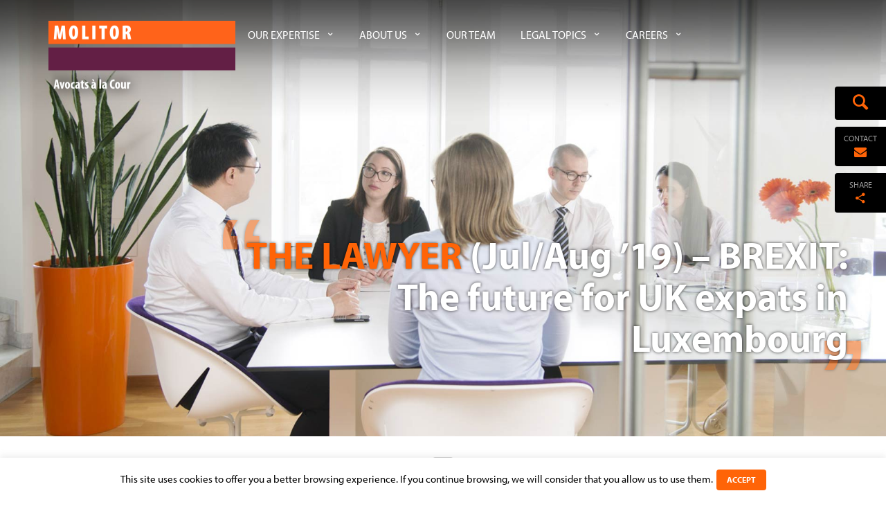

--- FILE ---
content_type: text/html; charset=UTF-8
request_url: https://molitorlegal.lu/tag/brext/
body_size: 31116
content:
<!DOCTYPE html> <html lang="en-US" class="no-js"> <head> <meta charset="UTF-8"> <link rel="stylesheet" href="https://use.typekit.net/sqc4ofp.css"> <meta name="viewport" content="width=device-width, initial-scale=1, maximum-scale=1"> <link rel="shortcut icon" href="https://molitorlegal.lu/wp-content/themes/molitor/favicon.ico" /> <link rel="profile" href="http://gmpg.org/xfn/11"> <meta name='robots' content='index, follow, max-image-preview:large, max-snippet:-1, max-video-preview:-1' /> <title>Brext Archives - MOLITOR Avocats à la Cour</title> <link rel="canonical" href="https://molitorlegal.lu/tag/brext/" /> <meta name="twitter:card" content="summary_large_image" /> <meta name="twitter:title" content="Brext Archives - MOLITOR Avocats à la Cour" /> <script type="application/ld+json" class="yoast-schema-graph">{"@context":"https://schema.org","@graph":[{"@type":"CollectionPage","@id":"https://molitorlegal.lu/tag/brext/","url":"https://molitorlegal.lu/tag/brext/","name":"Brext Archives - MOLITOR Avocats à la Cour","isPartOf":{"@id":"https://molitorlegal.lu/#website"},"breadcrumb":{"@id":"https://molitorlegal.lu/tag/brext/#breadcrumb"},"inLanguage":"en-US"},{"@type":"BreadcrumbList","@id":"https://molitorlegal.lu/tag/brext/#breadcrumb","itemListElement":[{"@type":"ListItem","position":1,"name":"Accueil","item":"https://molitorlegal.lu/"},{"@type":"ListItem","position":2,"name":"Brext"}]},{"@type":"WebSite","@id":"https://molitorlegal.lu/#website","url":"https://molitorlegal.lu/","name":"MOLITOR Avocats à la Cour","description":"MOLITOR Avocats à la Cour","publisher":{"@id":"https://molitorlegal.lu/#organization"},"potentialAction":[{"@type":"SearchAction","target":{"@type":"EntryPoint","urlTemplate":"https://molitorlegal.lu/?s={search_term_string}"},"query-input":{"@type":"PropertyValueSpecification","valueRequired":true,"valueName":"search_term_string"}}],"inLanguage":"en-US"},{"@type":"Organization","@id":"https://molitorlegal.lu/#organization","name":"MOLITOR Avocats à la Cour","url":"https://molitorlegal.lu/","logo":{"@type":"ImageObject","inLanguage":"en-US","@id":"https://molitorlegal.lu/#/schema/logo/image/","url":"https://molitorlegal.lu/wp-content/uploads/2016/08/molitor_logo_white_small.png","contentUrl":"https://molitorlegal.lu/wp-content/uploads/2016/08/molitor_logo_white_small.png","width":540,"height":144,"caption":"MOLITOR Avocats à la Cour"},"image":{"@id":"https://molitorlegal.lu/#/schema/logo/image/"}}]}</script> <link rel="alternate" type="application/rss+xml" title="MOLITOR Avocats à la Cour &raquo; Brext Tag Feed" href="https://molitorlegal.lu/tag/brext/feed/" /> <meta property="og:title" content="THE LAWYER (Jul/Aug &#8217;19) &#8211; BREXIT: The future for UK expats in Luxembourg"/> <meta property="og:description" content="MOLITOR Avocats à la Cour"/> <meta property="og:type" content="article"/> <meta property="og:url" content="https://molitorlegal.lu/lawyer-julaug-19-future-uk-expats-luxembourg/"/> <meta property="og:site_name" content="MOLITOR Avocats à la Cour"/> <style id='wp-img-auto-sizes-contain-inline-css'>
img:is([sizes=auto i],[sizes^="auto," i]){contain-intrinsic-size:3000px 1500px}
/*# sourceURL=wp-img-auto-sizes-contain-inline-css */
</style> <link rel='stylesheet' id='dashicons-css' href='https://molitorlegal.lu/wp-includes/css/dashicons.min.css' media='all' /> <link rel='stylesheet' id='thickbox-css' href='https://molitorlegal.lu/wp-includes/js/thickbox/thickbox.css' media='all' /> <style id='wp-emoji-styles-inline-css'>

	img.wp-smiley, img.emoji {
		display: inline !important;
		border: none !important;
		box-shadow: none !important;
		height: 1em !important;
		width: 1em !important;
		margin: 0 0.07em !important;
		vertical-align: -0.1em !important;
		background: none !important;
		padding: 0 !important;
	}
/*# sourceURL=wp-emoji-styles-inline-css */
</style> <link rel='stylesheet' id='wp-block-library-css' href='https://molitorlegal.lu/wp-includes/css/dist/block-library/style.min.css' media='all' /> <style id='classic-theme-styles-inline-css'>
/*! This file is auto-generated */
.wp-block-button__link{color:#fff;background-color:#32373c;border-radius:9999px;box-shadow:none;text-decoration:none;padding:calc(.667em + 2px) calc(1.333em + 2px);font-size:1.125em}.wp-block-file__button{background:#32373c;color:#fff;text-decoration:none}
/*# sourceURL=/wp-includes/css/classic-themes.min.css */
</style> <style id='global-styles-inline-css'>
:root{--wp--preset--aspect-ratio--square: 1;--wp--preset--aspect-ratio--4-3: 4/3;--wp--preset--aspect-ratio--3-4: 3/4;--wp--preset--aspect-ratio--3-2: 3/2;--wp--preset--aspect-ratio--2-3: 2/3;--wp--preset--aspect-ratio--16-9: 16/9;--wp--preset--aspect-ratio--9-16: 9/16;--wp--preset--color--black: #000000;--wp--preset--color--cyan-bluish-gray: #abb8c3;--wp--preset--color--white: #ffffff;--wp--preset--color--pale-pink: #f78da7;--wp--preset--color--vivid-red: #cf2e2e;--wp--preset--color--luminous-vivid-orange: #ff6900;--wp--preset--color--luminous-vivid-amber: #fcb900;--wp--preset--color--light-green-cyan: #7bdcb5;--wp--preset--color--vivid-green-cyan: #00d084;--wp--preset--color--pale-cyan-blue: #8ed1fc;--wp--preset--color--vivid-cyan-blue: #0693e3;--wp--preset--color--vivid-purple: #9b51e0;--wp--preset--gradient--vivid-cyan-blue-to-vivid-purple: linear-gradient(135deg,rgb(6,147,227) 0%,rgb(155,81,224) 100%);--wp--preset--gradient--light-green-cyan-to-vivid-green-cyan: linear-gradient(135deg,rgb(122,220,180) 0%,rgb(0,208,130) 100%);--wp--preset--gradient--luminous-vivid-amber-to-luminous-vivid-orange: linear-gradient(135deg,rgb(252,185,0) 0%,rgb(255,105,0) 100%);--wp--preset--gradient--luminous-vivid-orange-to-vivid-red: linear-gradient(135deg,rgb(255,105,0) 0%,rgb(207,46,46) 100%);--wp--preset--gradient--very-light-gray-to-cyan-bluish-gray: linear-gradient(135deg,rgb(238,238,238) 0%,rgb(169,184,195) 100%);--wp--preset--gradient--cool-to-warm-spectrum: linear-gradient(135deg,rgb(74,234,220) 0%,rgb(151,120,209) 20%,rgb(207,42,186) 40%,rgb(238,44,130) 60%,rgb(251,105,98) 80%,rgb(254,248,76) 100%);--wp--preset--gradient--blush-light-purple: linear-gradient(135deg,rgb(255,206,236) 0%,rgb(152,150,240) 100%);--wp--preset--gradient--blush-bordeaux: linear-gradient(135deg,rgb(254,205,165) 0%,rgb(254,45,45) 50%,rgb(107,0,62) 100%);--wp--preset--gradient--luminous-dusk: linear-gradient(135deg,rgb(255,203,112) 0%,rgb(199,81,192) 50%,rgb(65,88,208) 100%);--wp--preset--gradient--pale-ocean: linear-gradient(135deg,rgb(255,245,203) 0%,rgb(182,227,212) 50%,rgb(51,167,181) 100%);--wp--preset--gradient--electric-grass: linear-gradient(135deg,rgb(202,248,128) 0%,rgb(113,206,126) 100%);--wp--preset--gradient--midnight: linear-gradient(135deg,rgb(2,3,129) 0%,rgb(40,116,252) 100%);--wp--preset--font-size--small: 13px;--wp--preset--font-size--medium: 20px;--wp--preset--font-size--large: 36px;--wp--preset--font-size--x-large: 42px;--wp--preset--spacing--20: 0.44rem;--wp--preset--spacing--30: 0.67rem;--wp--preset--spacing--40: 1rem;--wp--preset--spacing--50: 1.5rem;--wp--preset--spacing--60: 2.25rem;--wp--preset--spacing--70: 3.38rem;--wp--preset--spacing--80: 5.06rem;--wp--preset--shadow--natural: 6px 6px 9px rgba(0, 0, 0, 0.2);--wp--preset--shadow--deep: 12px 12px 50px rgba(0, 0, 0, 0.4);--wp--preset--shadow--sharp: 6px 6px 0px rgba(0, 0, 0, 0.2);--wp--preset--shadow--outlined: 6px 6px 0px -3px rgb(255, 255, 255), 6px 6px rgb(0, 0, 0);--wp--preset--shadow--crisp: 6px 6px 0px rgb(0, 0, 0);}:where(.is-layout-flex){gap: 0.5em;}:where(.is-layout-grid){gap: 0.5em;}body .is-layout-flex{display: flex;}.is-layout-flex{flex-wrap: wrap;align-items: center;}.is-layout-flex > :is(*, div){margin: 0;}body .is-layout-grid{display: grid;}.is-layout-grid > :is(*, div){margin: 0;}:where(.wp-block-columns.is-layout-flex){gap: 2em;}:where(.wp-block-columns.is-layout-grid){gap: 2em;}:where(.wp-block-post-template.is-layout-flex){gap: 1.25em;}:where(.wp-block-post-template.is-layout-grid){gap: 1.25em;}.has-black-color{color: var(--wp--preset--color--black) !important;}.has-cyan-bluish-gray-color{color: var(--wp--preset--color--cyan-bluish-gray) !important;}.has-white-color{color: var(--wp--preset--color--white) !important;}.has-pale-pink-color{color: var(--wp--preset--color--pale-pink) !important;}.has-vivid-red-color{color: var(--wp--preset--color--vivid-red) !important;}.has-luminous-vivid-orange-color{color: var(--wp--preset--color--luminous-vivid-orange) !important;}.has-luminous-vivid-amber-color{color: var(--wp--preset--color--luminous-vivid-amber) !important;}.has-light-green-cyan-color{color: var(--wp--preset--color--light-green-cyan) !important;}.has-vivid-green-cyan-color{color: var(--wp--preset--color--vivid-green-cyan) !important;}.has-pale-cyan-blue-color{color: var(--wp--preset--color--pale-cyan-blue) !important;}.has-vivid-cyan-blue-color{color: var(--wp--preset--color--vivid-cyan-blue) !important;}.has-vivid-purple-color{color: var(--wp--preset--color--vivid-purple) !important;}.has-black-background-color{background-color: var(--wp--preset--color--black) !important;}.has-cyan-bluish-gray-background-color{background-color: var(--wp--preset--color--cyan-bluish-gray) !important;}.has-white-background-color{background-color: var(--wp--preset--color--white) !important;}.has-pale-pink-background-color{background-color: var(--wp--preset--color--pale-pink) !important;}.has-vivid-red-background-color{background-color: var(--wp--preset--color--vivid-red) !important;}.has-luminous-vivid-orange-background-color{background-color: var(--wp--preset--color--luminous-vivid-orange) !important;}.has-luminous-vivid-amber-background-color{background-color: var(--wp--preset--color--luminous-vivid-amber) !important;}.has-light-green-cyan-background-color{background-color: var(--wp--preset--color--light-green-cyan) !important;}.has-vivid-green-cyan-background-color{background-color: var(--wp--preset--color--vivid-green-cyan) !important;}.has-pale-cyan-blue-background-color{background-color: var(--wp--preset--color--pale-cyan-blue) !important;}.has-vivid-cyan-blue-background-color{background-color: var(--wp--preset--color--vivid-cyan-blue) !important;}.has-vivid-purple-background-color{background-color: var(--wp--preset--color--vivid-purple) !important;}.has-black-border-color{border-color: var(--wp--preset--color--black) !important;}.has-cyan-bluish-gray-border-color{border-color: var(--wp--preset--color--cyan-bluish-gray) !important;}.has-white-border-color{border-color: var(--wp--preset--color--white) !important;}.has-pale-pink-border-color{border-color: var(--wp--preset--color--pale-pink) !important;}.has-vivid-red-border-color{border-color: var(--wp--preset--color--vivid-red) !important;}.has-luminous-vivid-orange-border-color{border-color: var(--wp--preset--color--luminous-vivid-orange) !important;}.has-luminous-vivid-amber-border-color{border-color: var(--wp--preset--color--luminous-vivid-amber) !important;}.has-light-green-cyan-border-color{border-color: var(--wp--preset--color--light-green-cyan) !important;}.has-vivid-green-cyan-border-color{border-color: var(--wp--preset--color--vivid-green-cyan) !important;}.has-pale-cyan-blue-border-color{border-color: var(--wp--preset--color--pale-cyan-blue) !important;}.has-vivid-cyan-blue-border-color{border-color: var(--wp--preset--color--vivid-cyan-blue) !important;}.has-vivid-purple-border-color{border-color: var(--wp--preset--color--vivid-purple) !important;}.has-vivid-cyan-blue-to-vivid-purple-gradient-background{background: var(--wp--preset--gradient--vivid-cyan-blue-to-vivid-purple) !important;}.has-light-green-cyan-to-vivid-green-cyan-gradient-background{background: var(--wp--preset--gradient--light-green-cyan-to-vivid-green-cyan) !important;}.has-luminous-vivid-amber-to-luminous-vivid-orange-gradient-background{background: var(--wp--preset--gradient--luminous-vivid-amber-to-luminous-vivid-orange) !important;}.has-luminous-vivid-orange-to-vivid-red-gradient-background{background: var(--wp--preset--gradient--luminous-vivid-orange-to-vivid-red) !important;}.has-very-light-gray-to-cyan-bluish-gray-gradient-background{background: var(--wp--preset--gradient--very-light-gray-to-cyan-bluish-gray) !important;}.has-cool-to-warm-spectrum-gradient-background{background: var(--wp--preset--gradient--cool-to-warm-spectrum) !important;}.has-blush-light-purple-gradient-background{background: var(--wp--preset--gradient--blush-light-purple) !important;}.has-blush-bordeaux-gradient-background{background: var(--wp--preset--gradient--blush-bordeaux) !important;}.has-luminous-dusk-gradient-background{background: var(--wp--preset--gradient--luminous-dusk) !important;}.has-pale-ocean-gradient-background{background: var(--wp--preset--gradient--pale-ocean) !important;}.has-electric-grass-gradient-background{background: var(--wp--preset--gradient--electric-grass) !important;}.has-midnight-gradient-background{background: var(--wp--preset--gradient--midnight) !important;}.has-small-font-size{font-size: var(--wp--preset--font-size--small) !important;}.has-medium-font-size{font-size: var(--wp--preset--font-size--medium) !important;}.has-large-font-size{font-size: var(--wp--preset--font-size--large) !important;}.has-x-large-font-size{font-size: var(--wp--preset--font-size--x-large) !important;}
:where(.wp-block-post-template.is-layout-flex){gap: 1.25em;}:where(.wp-block-post-template.is-layout-grid){gap: 1.25em;}
:where(.wp-block-term-template.is-layout-flex){gap: 1.25em;}:where(.wp-block-term-template.is-layout-grid){gap: 1.25em;}
:where(.wp-block-columns.is-layout-flex){gap: 2em;}:where(.wp-block-columns.is-layout-grid){gap: 2em;}
:root :where(.wp-block-pullquote){font-size: 1.5em;line-height: 1.6;}
/*# sourceURL=global-styles-inline-css */
</style> <link rel='stylesheet' id='contact-form-7-css' href='https://molitorlegal.lu/wp-content/plugins/contact-form-7/includes/css/styles.css' media='all' /> <link rel='stylesheet' id='cookie-law-info-css' href='https://molitorlegal.lu/wp-content/plugins/cookie-law-info/legacy/public/css/cookie-law-info-public.css' media='all' /> <link rel='stylesheet' id='cookie-law-info-gdpr-css' href='https://molitorlegal.lu/wp-content/plugins/cookie-law-info/legacy/public/css/cookie-law-info-gdpr.css' media='all' /> <link rel='stylesheet' id='ptpdffrontend-css' href='https://molitorlegal.lu/wp-content/plugins/wp-advanced-pdf/asset/css/front_end.css' media='all' /> <link rel='stylesheet' id='molitor-css' href='https://molitorlegal.lu/wp-content/themes/molitor/css/molitor.min.css' media='all' /> <link rel='stylesheet' id='molitor-custom-css' href='https://molitorlegal.lu/wp-content/themes/molitor/css/custom.css' media='all' /> <link rel='stylesheet' id='molitor-style-css' href='https://molitorlegal.lu/wp-content/themes/molitor/style.css' media='all' /> <script src="https://molitorlegal.lu/wp-includes/js/jquery/jquery.min.js" id="jquery-core-js"></script> <script src="https://molitorlegal.lu/wp-includes/js/jquery/jquery-migrate.min.js" id="jquery-migrate-js"></script> <script id="cookie-law-info-js-extra">
var Cli_Data = {"nn_cookie_ids":[],"cookielist":[],"non_necessary_cookies":[],"ccpaEnabled":"","ccpaRegionBased":"","ccpaBarEnabled":"","strictlyEnabled":["necessary","obligatoire"],"ccpaType":"gdpr","js_blocking":"","custom_integration":"","triggerDomRefresh":"","secure_cookies":""};
var cli_cookiebar_settings = {"animate_speed_hide":"500","animate_speed_show":"500","background":"#fff","border":"#ff6407","border_on":"","button_1_button_colour":"#ff6407","button_1_button_hover":"#cc5006","button_1_link_colour":"#fff","button_1_as_button":"1","button_1_new_win":"","button_2_button_colour":"#333","button_2_button_hover":"#292929","button_2_link_colour":"#ff6407","button_2_as_button":"","button_2_hidebar":"","button_3_button_colour":"#000","button_3_button_hover":"#000000","button_3_link_colour":"#fff","button_3_as_button":"1","button_3_new_win":"","button_4_button_colour":"#000","button_4_button_hover":"#000000","button_4_link_colour":"#62a329","button_4_as_button":"","button_7_button_colour":"#61a229","button_7_button_hover":"#4e8221","button_7_link_colour":"#fff","button_7_as_button":"1","button_7_new_win":"","font_family":"inherit","header_fix":"","notify_animate_hide":"1","notify_animate_show":"","notify_div_id":"#cookie-law-info-bar","notify_position_horizontal":"right","notify_position_vertical":"bottom","scroll_close":"","scroll_close_reload":"","accept_close_reload":"","reject_close_reload":"","showagain_tab":"","showagain_background":"#fff","showagain_border":"#000","showagain_div_id":"#cookie-law-info-again","showagain_x_position":"100px","text":"#000","show_once_yn":"","show_once":"10000","logging_on":"","as_popup":"","popup_overlay":"1","bar_heading_text":"","cookie_bar_as":"banner","popup_showagain_position":"bottom-right","widget_position":"left"};
var log_object = {"ajax_url":"https://molitorlegal.lu/wp-admin/admin-ajax.php"};
//# sourceURL=cookie-law-info-js-extra
</script> <script src="https://molitorlegal.lu/wp-content/plugins/cookie-law-info/legacy/public/js/cookie-law-info-public.js" id="cookie-law-info-js"></script> <script id="ajaxsave-js-extra">
var postajaxsave = {"ajax_url":"https://molitorlegal.lu/wp-admin/admin-ajax.php","baseUrl":"https://molitorlegal.lu/wp-content/plugins/wp-advanced-pdf"};
//# sourceURL=ajaxsave-js-extra
</script> <script src="https://molitorlegal.lu/wp-content/plugins/wp-advanced-pdf/asset/js/ajaxsave.js" id="ajaxsave-js"></script> <link rel="https://api.w.org/" href="https://molitorlegal.lu/wp-json/" /><link rel="alternate" title="JSON" type="application/json" href="https://molitorlegal.lu/wp-json/wp/v2/tags/160" /><link rel="EditURI" type="application/rsd+xml" title="RSD" href="https://molitorlegal.lu/xmlrpc.php?rsd" /> <meta name="generator" content="Elementor 3.34.1; features: additional_custom_breakpoints; settings: css_print_method-external, google_font-enabled, font_display-auto"> <style>
				.e-con.e-parent:nth-of-type(n+4):not(.e-lazyloaded):not(.e-no-lazyload),
				.e-con.e-parent:nth-of-type(n+4):not(.e-lazyloaded):not(.e-no-lazyload) * {
					background-image: none !important;
				}
				@media screen and (max-height: 1024px) {
					.e-con.e-parent:nth-of-type(n+3):not(.e-lazyloaded):not(.e-no-lazyload),
					.e-con.e-parent:nth-of-type(n+3):not(.e-lazyloaded):not(.e-no-lazyload) * {
						background-image: none !important;
					}
				}
				@media screen and (max-height: 640px) {
					.e-con.e-parent:nth-of-type(n+2):not(.e-lazyloaded):not(.e-no-lazyload),
					.e-con.e-parent:nth-of-type(n+2):not(.e-lazyloaded):not(.e-no-lazyload) * {
						background-image: none !important;
					}
				}
			</style> <style id="wp-custom-css">
			.menu-junior-associates {
    display: list-item;
}		</style> <script src="/wp-content/themes/molitor/js/jquery.serialflex.js"></script> </head> <body class="archive tag tag-brext tag-160 wp-theme-molitor elementor-default elementor-kit-4269"> <nav class="navigation"> <div class="container"> <div class="navbar-header navbar navbar-inverse navbar-static-top"> <div class="mobile-container hidden-lg hidden-md"> <div class="toggle-container"> <button type="button" class="navbar-toggle collapsed"> <span class="sr-only">Toggle navigation</span> <span class="icon-bar"></span> <span class="icon-bar"></span> <span class="icon-bar"></span> </button> </div> <div class="mobile-logo-container"> <a href="https://molitorlegal.lu"> <img src="https://molitorlegal.lu/wp-content/themes/molitor/img/molitor_logo_white.png" alt="MOLITOR"> </a> </div> <div class="language-menu-mobile"></div> </div> <a class="navbar-brand" href="https://molitorlegal.lu"> <div class="logo-container"></div> </a> </div> <div class="navbar-collapse main-menu-container" id="navbar"> <ul class="nav navbar-nav first-level"><li id="menu-item-31" class="menu-item menu-item-type-post_type menu-item-object-page menu-item-has-children has-sublevel"><a href="https://molitorlegal.lu/our-expertise/">Our expertise</a> <ul class="sub-nav"> <li id="menu-item-109" class="menu-item menu-item-type-post_type menu-item-object-expertise"><a href="https://molitorlegal.lu/expertise/banking-finance/">Banking &#038; Finance</a></li> <li id="menu-item-108" class="menu-item menu-item-type-post_type menu-item-object-expertise"><a href="https://molitorlegal.lu/expertise/business-commercial/">Business &#038; Commercial</a></li> <li id="menu-item-107" class="menu-item menu-item-type-post_type menu-item-object-expertise"><a href="https://molitorlegal.lu/expertise/corporate-ma/">Corporate &#038; M&#038;A</a></li> <li id="menu-item-106" class="menu-item menu-item-type-post_type menu-item-object-expertise"><a href="https://molitorlegal.lu/expertise/employment-pensions-immigration/">Employment, Pensions &#038; Immigration</a></li> <li id="menu-item-105" class="menu-item menu-item-type-post_type menu-item-object-expertise"><a href="https://molitorlegal.lu/expertise/insurance/">Insurance</a></li> <li id="menu-item-103" class="menu-item menu-item-type-post_type menu-item-object-expertise"><a href="https://molitorlegal.lu/expertise/media-data-technologies/">Media, Data &#038; Technologies</a></li> <li id="menu-item-102" class="menu-item menu-item-type-post_type menu-item-object-expertise"><a href="https://molitorlegal.lu/expertise/litigation-dispute-resolution/">Litigation &#038; Dispute Resolution</a></li> <li id="menu-item-2706" class="menu-item menu-item-type-post_type menu-item-object-expertise"><a href="https://molitorlegal.lu/expertise/insolvency-and-restructuring-desk/">Insolvency and restructuring desk</a></li> <li id="menu-item-101" class="menu-item menu-item-type-post_type menu-item-object-expertise"><a href="https://molitorlegal.lu/expertise/real-estate-construction-urban-planning/">Real Estate, Construction &#038; Urban Planning</a></li> <li id="menu-item-4536" class="menu-item menu-item-type-custom menu-item-object-custom"><a href="http://molitorlegal.lu/expertise/tax-estate-planning/">Tax &#038; Estate Planning</a></li> <li id="menu-item-100" class="menu-item menu-item-type-post_type menu-item-object-expertise"><a href="https://molitorlegal.lu/expertise/german-desk/">German Desk</a></li> <li id="menu-item-2741" class="menu-item menu-item-type-post_type menu-item-object-expertise"><a href="https://molitorlegal.lu/expertise/china-desk/">China Desk</a></li> </ul> </li> <li id="menu-item-509" class="menu-item menu-item-type-post_type menu-item-object-page menu-item-has-children has-sublevel"><a href="https://molitorlegal.lu/about-us/">About Us</a> <ul class="sub-nav"> <li id="menu-item-832" class="menu-our-values menu-item menu-item-type-custom menu-item-object-custom"><a href="/about-us/#our-values">Our Values</a></li> <li id="menu-item-833" class="menu-our-approach menu-item menu-item-type-custom menu-item-object-custom"><a href="/about-us/#our-approach">Our Approach</a></li> <li id="menu-item-81" class="menu-what-they-say menu-item menu-item-type-custom menu-item-object-custom"><a href="/about-us/#what-they-say">What they say</a></li> <li id="menu-item-82" class="menu-pro-bono menu-item menu-item-type-custom menu-item-object-custom"><a href="/about-us/#pro-bono">Pro bono</a></li> <li id="menu-item-2807" class="menu-item menu-item-type-post_type menu-item-object-page"><a href="https://molitorlegal.lu/about-us/molitor-news/">Molitor News</a></li> </ul> </li> <li id="menu-item-27" class="our-team menu-item menu-item-type-post_type menu-item-object-page"><a href="https://molitorlegal.lu/our-team/">Our Team</a><ul class="sub-nav"> <li class="menu-partners menu-item menu-item-type-custom menu-item-object-custom current-menu-item active"> <a href="https://molitorlegal.lu/our-team/#partners"> Partners </a> </li> <li class="menu-counsels menu-item menu-item-type-custom menu-item-object-custom current-menu-item active"> <a href="https://molitorlegal.lu/our-team/#counsels"> Counsels </a> </li> <li class="menu-senior-associates menu-item menu-item-type-custom menu-item-object-custom current-menu-item active"> <a href="https://molitorlegal.lu/our-team/#senior-associates"> Senior Associates </a> </li> <li class="menu-associates-juniors menu-item menu-item-type-custom menu-item-object-custom current-menu-item active"> <a href="https://molitorlegal.lu/our-team/#associates-juniors"> Associates &amp; Junior Associates </a> </li></ul></li> <li id="menu-item-6666" class="menu-item menu-item-type-custom menu-item-object-custom menu-item-has-children has-sublevel"><a href="https://molitorlegal.lu/news-publications/?category=">Legal Topics</a> <ul class="sub-nav"> <li id="menu-item-864" class="menu-item menu-item-type-custom menu-item-object-custom"><a href="/news-publications/?category=expertises&amp;type=news">News</a></li> <li id="menu-item-863" class="menu-item menu-item-type-custom menu-item-object-custom"><a href="/news-publications/?type=publications">Publications</a></li> </ul> </li> <li id="menu-item-25" class="careers menu-item menu-item-type-post_type menu-item-object-page menu-item-has-children has-sublevel"><a href="https://molitorlegal.lu/careers/">Careers</a> <ul class="sub-nav"> <li id="menu-item-494" class="menu-current-vacancies menu-item menu-item-type-custom menu-item-object-custom"><a href="/careers/#current-vacancies">Current vacancies</a></li> <li id="menu-item-495" class="menu-we-offer menu-item menu-item-type-custom menu-item-object-custom"><a href="/careers/#we-offer">We offer</a></li> <li id="menu-item-1801" class="menu-item menu-item-type-post_type menu-item-object-page"><a href="https://molitorlegal.lu/hr-privacy-policy/">HR Privacy Policy</a></li> </ul> </li> </ul> </div> </div></nav><nav id="navigation-on-scroll" class="navigation hidden-sm hidden-xs"> <div class="navbar-header"> <button type="button" class="navbar-toggle" data-toggle="collapse" data-target="#bs-example-navbar-collapse-1"> <span class="sr-only">Toggle navigation</span> <span class="icon-bar"></span> <span class="icon-bar"></span> <span class="icon-bar"></span> </button> </div> <a href="https://molitorlegal.lu"> <div class="logo-container"></div> </a> <div class="navigation-on-scroll-container"> <div class="collapse navbar-collapse main-menu-container" id="bs-example-navbar-collapse-1"> <ul class="nav navbar-nav first-level"><li class="menu-item menu-item-type-post_type menu-item-object-page menu-item-has-children has-sublevel"><a href="https://molitorlegal.lu/our-expertise/">Our expertise</a> <ul class="sub-nav"> <li class="menu-item menu-item-type-post_type menu-item-object-expertise"><a href="https://molitorlegal.lu/expertise/banking-finance/">Banking &#038; Finance</a></li> <li class="menu-item menu-item-type-post_type menu-item-object-expertise"><a href="https://molitorlegal.lu/expertise/business-commercial/">Business &#038; Commercial</a></li> <li class="menu-item menu-item-type-post_type menu-item-object-expertise"><a href="https://molitorlegal.lu/expertise/corporate-ma/">Corporate &#038; M&#038;A</a></li> <li class="menu-item menu-item-type-post_type menu-item-object-expertise"><a href="https://molitorlegal.lu/expertise/employment-pensions-immigration/">Employment, Pensions &#038; Immigration</a></li> <li class="menu-item menu-item-type-post_type menu-item-object-expertise"><a href="https://molitorlegal.lu/expertise/insurance/">Insurance</a></li> <li class="menu-item menu-item-type-post_type menu-item-object-expertise"><a href="https://molitorlegal.lu/expertise/media-data-technologies/">Media, Data &#038; Technologies</a></li> <li class="menu-item menu-item-type-post_type menu-item-object-expertise"><a href="https://molitorlegal.lu/expertise/litigation-dispute-resolution/">Litigation &#038; Dispute Resolution</a></li> <li class="menu-item menu-item-type-post_type menu-item-object-expertise"><a href="https://molitorlegal.lu/expertise/insolvency-and-restructuring-desk/">Insolvency and restructuring desk</a></li> <li class="menu-item menu-item-type-post_type menu-item-object-expertise"><a href="https://molitorlegal.lu/expertise/real-estate-construction-urban-planning/">Real Estate, Construction &#038; Urban Planning</a></li> <li class="menu-item menu-item-type-custom menu-item-object-custom"><a href="http://molitorlegal.lu/expertise/tax-estate-planning/">Tax &#038; Estate Planning</a></li> <li class="menu-item menu-item-type-post_type menu-item-object-expertise"><a href="https://molitorlegal.lu/expertise/german-desk/">German Desk</a></li> <li class="menu-item menu-item-type-post_type menu-item-object-expertise"><a href="https://molitorlegal.lu/expertise/china-desk/">China Desk</a></li> </ul> </li> <li class="menu-item menu-item-type-post_type menu-item-object-page menu-item-has-children has-sublevel"><a href="https://molitorlegal.lu/about-us/">About Us</a> <ul class="sub-nav"> <li class="menu-our-values menu-item menu-item-type-custom menu-item-object-custom"><a href="/about-us/#our-values">Our Values</a></li> <li class="menu-our-approach menu-item menu-item-type-custom menu-item-object-custom"><a href="/about-us/#our-approach">Our Approach</a></li> <li class="menu-what-they-say menu-item menu-item-type-custom menu-item-object-custom"><a href="/about-us/#what-they-say">What they say</a></li> <li class="menu-pro-bono menu-item menu-item-type-custom menu-item-object-custom"><a href="/about-us/#pro-bono">Pro bono</a></li> <li class="menu-item menu-item-type-post_type menu-item-object-page"><a href="https://molitorlegal.lu/about-us/molitor-news/">Molitor News</a></li> </ul> </li> <li class="our-team menu-item menu-item-type-post_type menu-item-object-page"><a href="https://molitorlegal.lu/our-team/">Our Team</a><ul class="sub-nav"> <li class="menu-partners menu-item menu-item-type-custom menu-item-object-custom current-menu-item active"> <a href="https://molitorlegal.lu/our-team/#partners"> Partners </a> </li> <li class="menu-counsels menu-item menu-item-type-custom menu-item-object-custom current-menu-item active"> <a href="https://molitorlegal.lu/our-team/#counsels"> Counsels </a> </li> <li class="menu-senior-associates menu-item menu-item-type-custom menu-item-object-custom current-menu-item active"> <a href="https://molitorlegal.lu/our-team/#senior-associates"> Senior Associates </a> </li> <li class="menu-associates-juniors menu-item menu-item-type-custom menu-item-object-custom current-menu-item active"> <a href="https://molitorlegal.lu/our-team/#associates-juniors"> Associates &amp; Junior Associates </a> </li></ul></li> <li class="menu-item menu-item-type-custom menu-item-object-custom menu-item-has-children has-sublevel"><a href="https://molitorlegal.lu/news-publications/?category=">Legal Topics</a> <ul class="sub-nav"> <li class="menu-item menu-item-type-custom menu-item-object-custom"><a href="/news-publications/?category=expertises&amp;type=news">News</a></li> <li class="menu-item menu-item-type-custom menu-item-object-custom"><a href="/news-publications/?type=publications">Publications</a></li> </ul> </li> <li class="careers menu-item menu-item-type-post_type menu-item-object-page menu-item-has-children has-sublevel"><a href="https://molitorlegal.lu/careers/">Careers</a> <ul class="sub-nav"> <li class="menu-current-vacancies menu-item menu-item-type-custom menu-item-object-custom"><a href="/careers/#current-vacancies">Current vacancies</a></li> <li class="menu-we-offer menu-item menu-item-type-custom menu-item-object-custom"><a href="/careers/#we-offer">We offer</a></li> <li class="menu-item menu-item-type-post_type menu-item-object-page"><a href="https://molitorlegal.lu/hr-privacy-policy/">HR Privacy Policy</a></li> </ul> </li> </ul> </div> </div></nav> <div class="interactive-buttons-container"> <a href="#" id="backdrop-search-link"> <div class="interactive-buttons"> <div class="icon"> <span class="icon-magnifying-glass is-big"></span> </div> </div> </a> <a href="#" id="backdrop-contact-link"> <div class="interactive-buttons"> <div class="text"> Contact </div> <div class="icon"> <span class="icon-mail is-small"></span> </div> </div> </a> <a href="#" class="backdrop-share-link"> <div class="interactive-buttons"> <div class="text"> Share </div> <div class="icon"> <span class="icon-share is-small"></span> </div> </div> </a> </div> <div id="backdrop-search" class="backdrop" style="display: none;"> <button class="icon-cross btn-close-backdrop icon-cross-mobile"></button> <div class="main-container"> <div class="backdrop-container backdrop-container-search"> <h1> Search <button class="icon-cross btn-close-backdrop"></button> </h1> <form role="search" id="searchform" class="searchform" method="post" action="https://molitorlegal.lu"> <input name="s" type="text" placeholder="Enter the terms you wish to search for..."/> <button class="icon-magnifying-glass" type="submit" id="searchsubmit" value="submit"></button> </form> </div> </div> </div> <div id="backdrop-contact" class="backdrop" style="display: none;"> <button class="icon-cross btn-close-backdrop icon-cross-mobile"></button> <div class="main-container"> <div class="backdrop-container backdrop-container-contact"> <h1> Contact Us <button class="icon-cross btn-close-backdrop"></button> </h1> <p>Contact us directly via email, phone or facsimile. If you have a specific legal issue to discuss, please give us a call and our attorneys will be available to assist you.</p> <div class="row"> <div class="col-lg-8"> <div class="form-contact-container"> <div class="wpcf7 no-js" id="wpcf7-f52-o1" lang="fr-FR" dir="ltr" data-wpcf7-id="52"> <div class="screen-reader-response"><p role="status" aria-live="polite" aria-atomic="true"></p> <ul></ul></div> <form action="/tag/brext/#wpcf7-f52-o1" method="post" class="wpcf7-form init" aria-label="Formulaire de contact" novalidate="novalidate" data-status="init"> <fieldset class="hidden-fields-container"><input type="hidden" name="_wpcf7" value="52" /><input type="hidden" name="_wpcf7_version" value="6.1.4" /><input type="hidden" name="_wpcf7_locale" value="fr_FR" /><input type="hidden" name="_wpcf7_unit_tag" value="wpcf7-f52-o1" /><input type="hidden" name="_wpcf7_container_post" value="0" /><input type="hidden" name="_wpcf7_posted_data_hash" value="" /><input type="hidden" name="_wpcf7dtx_version" value="5.0.4" /><input type="hidden" name="_wpcf7_recaptcha_response" value="" /> </fieldset> <div class="wpcf7-response-output" aria-hidden="true"></div> <p><span class="wpcf7-form-control-wrap" data-name="contact-firstname"><input size="40" maxlength="400" class="wpcf7-form-control wpcf7-text wpcf7-validates-as-required" aria-required="true" aria-invalid="false" placeholder="First name" value="" type="text" name="contact-firstname" /></span><span class="wpcf7-form-control-wrap" data-name="contact-lastname"><input size="40" maxlength="400" class="wpcf7-form-control wpcf7-text wpcf7-validates-as-required" aria-required="true" aria-invalid="false" placeholder="Last name" value="" type="text" name="contact-lastname" /></span><span class="wpcf7-form-control-wrap" data-name="contact-email"><input size="40" maxlength="400" class="wpcf7-form-control wpcf7-email wpcf7-validates-as-required wpcf7-text wpcf7-validates-as-email" aria-required="true" aria-invalid="false" placeholder="Your email" value="" type="email" name="contact-email" /></span><span class="wpcf7-form-control-wrap" data-name="contact-message"><textarea cols="20" rows="10" maxlength="2000" class="wpcf7-form-control wpcf7-textarea wpcf7-validates-as-required" aria-required="true" aria-invalid="false" placeholder="Your message" name="contact-message"></textarea></span> </p> <div class="contact-security"> <p><small>All fields are required.</small> </p> </div> <div class="btn-container"> <p><input class="wpcf7-form-control wpcf7-submit has-spinner btn btn-default" type="submit" value="Send message" /> </p> </div> </form> </div> </div> </div> <div class="col-lg-4 coordonnees"> <h2>MOLITOR Avocats à la Cour SARL</h2> <span class="address">8, rue Sainte-Zithe</span> <span class="address">P.O. Box 690</span> <span class="address margin-bottom-15">L-2016 Luxembourg</span> <span class="tel"><span class="icon-phone"></span>+352 297 298 1</span> <span class="fax"><span class="icon-fax"></span>+352 297 299</span> <span class="email"><span class="icon-mail"></span><a href="mailto:contact@molitorlegal.lu">contact@molitorlegal.lu</a></span> </div> </div> <div class="row"> <div class="col-lg-12"> <div id="display-google-map" style="height:300px; max-width:100%; display: block"> <h3>Location</h3> <iframe style="height:100%;width:100%;border:0;margin-bottom:35px;" src="https://www.google.com/maps/embed?pb=!1m18!1m12!1m3!1d2585.5525929704454!2d6.1248883159042204!3d49.60618605571516!2m3!1f0!2f0!3f0!3m2!1i1024!2i768!4f13.1!3m3!1m2!1s0x4795494f7c9756ad%3A0xb5885e1fab76503b!2sMOLITOR+Avocats+%C3%80+la+Cour!5e0!3m2!1sfr!2sfr!4v1471440632901"></iframe> </div> </div> </div> </div> </div> </div> <div id="backdrop-share" class="backdrop" style="display: none;"> <button class="icon-cross btn-close-backdrop icon-cross-mobile"></button> <div class="main-container"> <div class="backdrop-container backdrop-container-share"> <h1> Share this page <button class="icon-cross btn-close-backdrop"></button> </h1> <div class="social-network-container"> <a target="_blank" class="social-link" href="http://www.facebook.com/share.php?u=https%3A%2F%2Fmolitorlegal.lu%2Flawyer-julaug-19-future-uk-expats-luxembourg%2F&title=MOLITOR+Avocats+%C3%A0+la+Cour+-+THE+LAWYER+%28Jul%2FAug+%26%238217%3B19%29+%26%238211%3B+BREXIT%3A+The+future+for+UK+expats+in+Luxembourg&summary=The+Lawyer+magazine%2C+July%2FAugust+2019%3A+Whether+there+is+an+agreement+or+no-deal%2C+the+outcome+will+affect+the+rights+of+more+than+four-and-a+half-thousand+UK+citizens%2C+including+lawyers+registered+with+the+country%E2%80%99s+bar."><span class="icon-facebook facebook"></span></a> <a target="_blank" class="social-link" href="http://www.linkedin.com/shareArticle?mini=true&url=https%3A%2F%2Fmolitorlegal.lu%2Flawyer-julaug-19-future-uk-expats-luxembourg%2F&title=MOLITOR+Avocats+%C3%A0+la+Cour+-+THE+LAWYER+%28Jul%2FAug+%26%238217%3B19%29+%26%238211%3B+BREXIT%3A+The+future+for+UK+expats+in+Luxembourg&summary=The+Lawyer+magazine%2C+July%2FAugust+2019%3A+Whether+there+is+an+agreement+or+no-deal%2C+the+outcome+will+affect+the+rights+of+more+than+four-and-a+half-thousand+UK+citizens%2C+including+lawyers+registered+with+the+country%E2%80%99s+bar.&source=https%3A%2F%2Fmolitorlegal.lu"><span class="icon-linkedin linkedin"></span></a> <a target="_blank" class="social-link" href="http://twitter.com/intent/tweet?status=MOLITOR+Avocats+%C3%A0+la+Cour+-+THE+LAWYER+%28Jul%2FAug+%26%238217%3B19%29+%26%238211%3B+BREXIT%3A+The+future+for+UK+expats+in+Luxembourg+The+Lawyer+magazine%2C+July%2FAugust+2019%3A+Whether+there+is+an+agreement+or+no-deal%2C+the+outcome+will+affect+the+rights+of+more+than+four-and-a+half-thousand+UK+citizens%2C+including+lawyers+registered+with+the+country%E2%80%99s+bar.&url=https%3A%2F%2Fmolitorlegal.lu%2Flawyer-julaug-19-future-uk-expats-luxembourg%2F"><span class="icon-twitter twitter"></span></a> <a href="mailto:?subject=MOLITOR+Avocats+%C3%A0+la+Cour+-+THE+LAWYER+%28Jul%2FAug+%26%238217%3B19%29+%26%238211%3B+BREXIT%3A+The+future+for+UK+expats+in+Luxembourg&body=Check+out+this+site+I+came+across+https%3A%2F%2Fmolitorlegal.lu%2Flawyer-julaug-19-future-uk-expats-luxembourg%2F"><span class="icon-mail email"></span></a> </div> </div> </div> </div> <div id="backdrop-deal-transaction" class="backdrop" style="display: none;"> <button class="icon-cross btn-close-backdrop icon-cross-mobile"></button> <div class="main-container"> <div class="backdrop-container backdrop-container-deal-transaction"> <h1 id="dynamic-title">&nbsp; <span></span> <button class="icon-cross btn-close-backdrop"></button> </h1> <p id="dynamic-content"></p> <div class="arrows"> <button class="icon-chevron-left btn-previous-backdrop"></button> <button class="icon-chevron-right btn-next-backdrop"></button> </div> </div> </div> </div> <header id="myCarousel" class="carousel slide"> <div class="carousel-inner"> <div class="item active" data-bg-initial="https://molitorlegal.lu/wp-content/themes/molitor/img/banner-careers-team.jpg" style="background-image:url('https://molitorlegal.lu/wp-content/themes/molitor/img/banner-careers-team.jpg');"> <div class="main-container"> <div class="content animated"> <h2 class="has-quote"> <span class="text-orange">THE LAWYER </span>(Jul/Aug &#8217;19) &#8211; BREXIT: The future for UK expats in Luxembourg </span></h2> </div> </div> </div> </div> </header> <section> <div class="btn-container slide-down"> <button class="btn-square btn-arrow-down horizontal-centered slide-down-button"></button> <span>Discover our News & Publications</span> </div> </section> <section> <div class="btn-container slide-down"> <button class="btn-square btn-arrow-down horizontal-centered slide-down-button"></button> <span></span> </div> </section> <section class="first-section bg-white"> <div class="main-container short-intro"> <div class="row"> <div class="col-lg-8"> <div class="row-strech"> <a class="bloc-news" href="https://molitorlegal.lu/aml-reform-2025-luxembourg/"> <div class="bloc-news-container"> <div class="bloc-news-thumb"> Posted on 19 December 2025 in News > > <strong class="text-orange text-uppercase">Banking &#038; Finance</strong> > <strong class="text-orange text-uppercase">Corporate &#038; M&#038;A</strong> </div> <div class="bloc-news-body"> <div class="bloc-news-content"> <h2 class="bloc-news-title">NEWSFLASH &#8211; AML – Expansion of primary offences and strengthening the procedural framework</h2> <p>On 19 December 2025, the Law of 12 December 2025, amending the Penal Code and the Code of Criminal Procedure (Official Gazette A556 of 15 December 2025), enters into force. This law seeks to strengthen the legal framework for combating crime (particularly money laundering and terrorist financing) and to adapt criminal procedures in line with the recommendations of the Financial Action Task Force (FATF) set out in its report published on 27 September 2023, following its fourth mutual evaluation.</p> <p><strong>1. The major reform</strong>: amendment of Article 506-1 of the Penal Code and expansion of the scope of the money laundering offence</p> <p>The most significant amendment concerns Article 506-1 of the Penal Code relating to the money laundering offence. The admittedly long, but nonetheless restrictive, list of primary offences has been removed. The text now refers to &#8220;any crime or offence&#8221; as the underlying offence for money laundering, thereby considerably broadening the scope of infringements that can be classified as money laundering.</p> <p>Prosecuting authorities may now include a separate money laundering charge in most criminal or offence prosecutions.</p> <p><strong>2. Procedural adjustments</strong>: expansion of the &#8220;mini-investigation&#8221; and new notification rules</p> <p>Article 24-1 of the Code of Criminal Procedure governs what is commonly called the &#8220;mini-investigation,&#8221; permitting a simplified investigative procedure without the formal opening of a preliminary investigation. This article has been amended to allow the State Prosecutor to request not just one, but several investigative measures simultaneously (searches, seizures, hearings, and expert assessments) from the investigating judge for any offence as well as for the crimes referred to in paragraph 2 of section 1 of the same article.</p> <p>The list of crimes eligible for this &#8220;mini-investigation&#8221; has been expanded to also include (i) the fraudulent intent of forgery, as defined in Article 193 of the Penal Code; (ii) corruption and influence peddling, governed by Articles 246, 247, and 249 to 252 of the same code; and (iii) falsifying of financial statements, as defined in Articles 1500-8 and 1500-9 of the amended Law of 10 August 1915, concerning commercial companies.</p> <p>This expansion allows for parallel investigations into both money laundering activities and underlying offences (particularly high-risk ones), with the objective of expediting financial investigations.</p> <p>In addition, the public prosecutor&#8217;s office may now request additional investigative measures without being subject to the three-month waiting period previously imposed in paragraph 4 of the article 24-1 of the Code of Criminal Procedure .</p> <p>Article 102 of the Code of Criminal Procedure has also been amended to streamline the procedure for indicting individuals subject to an arrest warrant who cannot be located or apprehended by law enforcement. Prior to the Law of 12 December 2025, Article 102 required service of an arrest warrant at the individual&#8217;s last known address, followed by the preparation of a search warrant and unsuccessful search report conducted in the presence of two neighbours. The amendment removes references to the search warrant report, the involvement of neighbours, and the requirement of a last known address, thereby enabling the prosecution of individuals who evade capture and whose last known address and whereabouts are unknown.</p> <p>Finally, new provisions permit the service of a summons on a legal entity and allow for its subsequent prosecution in the event of non-appearance, thus preventing procedural deadlock.</p> <p><strong>3. Easing of the requirement to provide reasons for refusing a suspended sentence</strong></p> <p>Prior to its amendment by the Law of 12 December 2025, Article 195-1 of the Code of Criminal Procedure required judges, in both crime and offence cases, to provide specific reasons when refusing to grant a suspended sentence. Under the new law, this obligation is now limited to correctional matters involving a prison sentence of less than two years. The requirement for special justification does not apply when the offender is a repeat offender.</p> <div style="min-height: 30px;display: inline-block;"><input id="6881" style="float: right;max-width: 50px;" src="https://molitorlegal.lu/wp-content/plugins/wp-advanced-pdf/asset/images/pdf.png" alt="#TB_inline?height=230&amp;width=400&amp;inlineId=examplePopup1" title="Export pdf to your Email" class="thickbox export-pdf" type="image" value="Export to PDF" /></div> </div> </div> </div> <div class="btn-container"> <button class="btn-square btn-plus horizontal-centered"></button> </div> </a> </div> <div class="row-strech"> <a class="bloc-news" href="https://molitorlegal.lu/reforme-aml-2025-luxembourg/"> <div class="bloc-news-container"> <div class="bloc-news-thumb"> Posted on 19 December 2025 in News > > <strong class="text-orange text-uppercase">Banking &#038; Finance</strong> > <strong class="text-orange text-uppercase">Corporate &#038; M&#038;A</strong> </div> <div class="bloc-news-body"> <div class="bloc-news-content"> <h2 class="bloc-news-title">NEWSFLASH &#8211; AML – Extension des infractions primaires et renforcement du cadre procédural</h2> <p>Le 19 décembre 2025 entre en vigueur la loi du 12 décembre 2025 portant modification du Code pénal et du Code de procédure pénale (Mémorial A556 du 15 décembre 2025). Cette loi vise à renforcer l’arsenal légal de la lutte contre la criminalité, en particulier en matière de blanchiment de capitaux et de financement du terrorisme, et à adapter les procédures pénales, aux fins de répondre aux recommandations du GAFI dans son rapport issu de la quatrième évaluation mutuelle publié le 27 septembre 2023.</p> <p><strong>1. La réforme majeure : modification de l’article 506-1 du Code pénal et extension du champ d’application de l&#8217;infraction de blanchiment</strong></p> <p>La modification la plus significative concerne l’article 506-1 du Code pénal relatif à l&#8217;infraction de blanchiment. La liste certes longue, mais néanmoins limitative, des infractions primaires est supprimée. Le texte se réfère dorénavant à « tout crime ou délit » comme infraction sous-jacente au blanchiment, élargissant ainsi considérablement le périmètre des infractions susceptibles d’être qualifiées de blanchiment.</p> <p>Les autorités de poursuite pourraient tendre désormais à assortir la plupart des poursuites pour crime ou délit d’une prévention distincte de blanchiment.</p> <p><strong>2. Adaptations procédurales : extension de la « mini-instruction » et nouvelles règles de notification</strong></p> <p>L’article 24-1 du Code de procédure pénale a trait à ce qui est communément appelé la &#8220;mini-instruction&#8221; en ce qu&#8217;il permet une procédure d’instruction simplifiée sans ouverture formelle d’une instruction préparatoire. Cet article est modifié pour permettre dorénavant au procureur d’État de requérir du juge d’instruction, non plus seulement une, mais plusieurs mesures d’instruction simultanément (perquisitions, saisies, auditions, expertises) pour tout délit ainsi que les crimes visés à l’alinéa 2 du paragraphe 1 du même article.</p> <p>La liste des crimes permettant cette &#8220;mini-instruction&#8221; a notamment été élargie pour comprendre dorénavant également (i) l’intention frauduleuse de l’infraction du faux en écriture prévue par l’article 193 du Code pénal, (ii) la corruption et le trafic d’influence régis par les articles 246, 247 et 249 à 252 du même code, et (iii) le crime de faux bilan des articles 1500-8 et 1500-9 de la loi modifiée du 10 août 1915 concernant les sociétés commerciales.</p> <p>Ces extensions permettront la conduite d’enquêtes parallèles portant à la fois sur les actes de blanchiment et sur les infractions sous-jacentes (notamment celles à haut risque), dans le but de rendre plus rapides les enquêtes financières.</p> <p>Par ailleurs, le parquet peut désormais solliciter des actes d’instruction supplémentaires sans que n&#8217;ait à s&#8217;appliquer le délai de trois mois qui était prévu à l’ancien paragraphe 4.</p> <p>Enfin, l’article 102 du Code de procédure pénale est modifié pour simplifier la pratique de l&#8217;inculpation des personnes physiques visées par un mandat d’arrêt qui ne peuvent pas être localisées ou interpelées par les forces de l&#8217;ordre. Avant la loi du 12 décembre 2025, l&#8217;article 102 reposait sur la notification d&#8217;un mandat d’arrêt à la dernière habitation connue de la personne, suivie de l’établissement d’un procès-verbal de perquisition et de recherches infructueuses en présence de deux voisins. La modification apportée par la loi nouvelle porte sur la suppression des références au procès-verbal de perquisition, aux voisins et à la dernière habitation de la personne contre laquelle le mandat d&#8217;arrêt est décerné, afin de permettre l&#8217;inculpation des personnes qui se soustraient à leur poursuite et dont la dernière habitation n’est pas connue.</p> <p>De nouvelles dispositions sont également insérées afin de permettre de notifier un mandat de comparution à une personne morale et de l’inculper ainsi en cas de non-comparution, pour éviter des situations de paralysie.</p> <p><strong>3. Allègement de l’obligation de motivation du refus de sursis</strong></p> <p>L&#8217;article 195-1 du Code de procédure pénale prévoyait, avant sa modification par la loi du 12 décembre 2025, que les juges étaient obligés de motiver spécialement, tant en matière correctionnelle qu’en matière criminelle, une décision n’accordant pas le sursis à l’exécution de la peine de prison prononcée. La loi nouvelle limite désormais l&#8217;obligation de motivation spéciale du sursis aux peines d&#8217;emprisonnement inférieures à deux ans en matière correctionnelle. L&#8217;exigence de motivation spéciale disparaît, comme c’était le cas avant la loi nouvelle, lorsque la personne est en état de récidive légale.</p> <div style="min-height: 30px;display: inline-block;"><input id="6866" style="float: right;max-width: 50px;" src="https://molitorlegal.lu/wp-content/plugins/wp-advanced-pdf/asset/images/pdf.png" alt="#TB_inline?height=230&amp;width=400&amp;inlineId=examplePopup1" title="Export pdf to your Email" class="thickbox export-pdf" type="image" value="Export to PDF" /></div> </div> </div> </div> <div class="btn-container"> <button class="btn-square btn-plus horizontal-centered"></button> </div> </a> </div> <div class="row-strech"> <a class="bloc-news" href="https://molitorlegal.lu/delai-appel-jugement-travail-luxembourg-france/"> <div class="bloc-news-container"> <div class="bloc-news-thumb"> Posted on 18 December 2025 in News > > <strong class="text-orange text-uppercase">Employment, Pensions &#038; Immigration</strong> </div> <div class="bloc-news-body"> <div class="bloc-news-content"> <h2 class="bloc-news-title">NEWSFLASH – Arrêt de la Cour d’appel, 30 octobre 2025</h2> <p>Une fois rendu par le Tribunal du travail, un jugement est notifié au salarié uniquement par courrier recommandé par le greffe de ce Tribunal : pour les salariés résidant en France, le délai légal leur permettant d’interjeter appel contre ce jugement est de 55 jours à partir de la date de cette notification, tout appel interjeté par eux après ce délai étant irrecevable.</p> <p>Au vu de cette notification transfrontalière s’est posée la question du point de départ de ce délai d’appel ou de la date à laquelle la notification du jugement est valablement intervenue pour faire courir le délai d’appel : s’agit-il de la date à laquelle le salarié a été avisé de ce courrier recommandé par la poste (à défaut pour la poste de pouvoir remettre en mains propres ce courrier) ou de la date à laquelle le salarié a reçu ce courrier en mains propres par la poste ?</p> <p>Cette notification étant régie en l’occurrence par le règlement européen (UE) 2020/1784 du Parlement européen et du Conseil du 25 novembre 2020 relatif à la signification et à la notification dans les États membres des actes judiciaires et extrajudiciaires en matière civile ou commerciale (signification ou notification des actes), la Cour d’appel a d’abord rappelé qu’elle a valablement pu être effectuée par courrier recommandé uniquement, que le délai d’appel est régi par le droit luxembourgeois (55 jours), mais que la notification est régie par le droit français, non le droit luxembourgeois.</p> <p>Or, le droit français prévoit que pour les notifications en provenance de l’étranger, une notification « <em>par voie de simple remise ou de signification</em> » est suffisante pour être valablement intervenue (article 688-1, sous-section II, section V, chapitre III, Titre XVII, Livre Ier du Code de procédure civile français, qui ne renvoie pas à l’article 680 du même Code traitant de la notification des jugements français rendus en France) : la notification du jugement, faisant courir le délai d’appel, est ainsi valablement intervenue à la date à laquelle le salarié résidant en France a été avisé, par la poste, du courrier recommandé contenant ce jugement.</p> <p>En l’espèce, puisque le salarié résidant en France avait été avisé le 21 mars 2023 du courrier recommandé contenant le jugement, le délai d’appel précité de 55 jours avait expiré le 15 mai 2023 : ayant interjeté appel uniquement le lendemain, soit le 16 mai 2023, l’appel a été déclaré irrecevable parce que tardif.</p> <p><strong>🔍</strong><strong> À retenir</strong></p> <ul> <li>Les salariés, résidant en France, ne peuvent plus interjeter appel contre un jugement du Tribunal du travail à partir de l’expiration du délai de 55 jours courant à partir de la date à laquelle ils ont été avisé par la poste du courrier recommandé contenant ce jugement, à défaut de remise en mains propres par la poste.</li> </ul> <div style="min-height: 30px;display: inline-block;"><input id="6868" style="float: right;max-width: 50px;" src="https://molitorlegal.lu/wp-content/plugins/wp-advanced-pdf/asset/images/pdf.png" alt="#TB_inline?height=230&amp;width=400&amp;inlineId=examplePopup1" title="Export pdf to your Email" class="thickbox export-pdf" type="image" value="Export to PDF" /></div> </div> </div> </div> <div class="btn-container"> <button class="btn-square btn-plus horizontal-centered"></button> </div> </a> </div> <div class="row-strech"> <a class="bloc-news" href="https://molitorlegal.lu/loi-20-novembre-2025-recours-collectif-luxembourg/"> <div class="bloc-news-container"> <div class="bloc-news-thumb"> Posted on 27 November 2025 in News > > <strong class="text-orange text-uppercase">Litigation &#038; Dispute Resolution</strong> </div> <div class="bloc-news-body"> <div class="bloc-news-content"> <h2 class="bloc-news-title">NEWSFLASH – Introduction des class actions en droit luxembourgeois</h2> <p>La loi du 20 novembre 2025 portant notamment modification du Code de la consommation (lien vers la loi :  <a href="https://legilux.public.lu/eli/etat/leg/loi/2025/11/20/a507/jo">Legilux public</a>) transpose en droit luxembourgeois la directive (UE) 2020/1828 du Parlement européen et du Conseil du 25 novembre 2020 relative aux actions représentatives visant à protéger les intérêts collectifs des consommateurs. Entrée en vigueur le 25 novembre 2025, elle s’applique (rétroactivement) aux recours collectifs (<em>class actions)</em> initiés à partir du 25 juin 2023 (date d’applicabilité de la directive 2020/1828).</p> <p>Le recours collectif est intégré dans un nouveau Livre 5 du Code de la consommation aux articles L. 511-1 et suivants.</p> <p>Il peut être exercé en justice en cas d’atteinte aux intérêts individuels de plusieurs consommateurs placés dans une situation similaire ou identique subissant un dommage causé par un même ou par plusieurs professionnels :</p> <ul> <li>ayant pour cause commune un manquement à leurs obligations légales ; ou</li> <li>résultant d’un ou de plusieurs manquements constatés dans le cadre d’une action en cessation ou en interdiction</li> </ul> <p>Le recours collectif peut être exercé soit pour faire cesser ou interdire ces manquements, soit pour engager la responsabilité du professionnel ayant causé le dommage afin d’obtenir réparation des préjudices subis, soit pour poursuivre ces deux buts.</p> <p>&nbsp;</p> <ol> <li> <h3><strong>Recevabilité</strong></h3> </li> </ol> <p>Le recours collectif peut être initié par les seules entités qualifiées définies à l’article L. 511-4 du Code de la consommation (comme, par exemple, la Commission de surveillance du secteur financier ou la Direction de la Santé),  à l’exclusion des personnes physiques. Il doit être intenté devant le tribunal d’arrondissement de et à Luxembourg siégeant en matière commerciale.</p> <p>L’assignation doit mentionner expressément, sous peine de ité :</p> <ul> <li>des cas individuels présentés par le demandeur (l’entité qualifiée) au soutien de son action ;</li> <li>la description des consommateurs concernés par le recours collectif ; et</li> <li>les mesures demandées aux termes de son action.</li> </ul> <p>Les sources de financement de l’action introduite par l’entité qualifiée doivent également être renseignées sur un document séparé pour démontrer l’absence de conflits d’intérêt.</p> <p>Le tribunal statue sur la recevabilité de l’action au regard des conditions énumérées à l’article L. 521-1 du Code de la consommation, lesquelles sont les suivantes :</p> <ul> <li>la cause invoquée constitue un manquement potentiel ou avéré par une décision définitive du professionnel à ses obligations légales ;</li> <li>l’action est introduite par un demandeur qui a qualité pour agir ;</li> <li>une pluralité de consommateurs est concernée ;</li> <li>le demandeur n’est pas exposé à un conflit d’intérêts.</li> </ul> <p>Le jugement sur la recevabilité ou l’irrecevabilité détermine les modalités de publicité nécessaires à l’information des consommateurs et la décision définitive sur la recevabilité ou l’irrecevabilité est publiée dans son intégralité sur le site internet du ministère ayant dans ses attributions la protection des consommateurs.</p> <ol start="2"> <li> <h3><strong>Réparation des préjudices</strong></h3> </li> </ol> <p>La loi du 20 novembre 2025 précise que les principes généraux de la médiation en matière civile et commerciale s’appliquent si les parties décident de recourir à la médiation. Les mentions à comprendre dans l’accord de médiation, qui doit être total, sont énoncées par la loi nouvelle et l’accord devra être homologué.</p> <p>Si les parties ne parviennent pas à un accord de médiation dans les délais et conditions fixés par le tribunal ou si elles ont décidé de ne pas avoir recours au processus de médiation, le tribunal poursuit l’examen du recours collectif.</p> <p>Lorsque le recours collectif tend à la réparation des préjudices subis, le tribunal statue sur la responsabilité du professionnel au vu des cas individuels. Il définit le groupe de consommateurs à l’égard desquels la responsabilité du professionnel est engagée, les catégories de préjudices susceptibles d’être réparés et le système d’option applicable, qui peut être par inclusion au groupe (<em>opt in</em>) ou par exclusion du groupe (<em>opt out</em>). Le tribunal désigne un liquidateur qui accomplira toutes les démarches et missions nécessaires au bon déroulement de la mise en œuvre du jugement sur la responsabilité ou de l’accord de médiation homologué, le cas échéant.</p> <p>Lorsque le recours collectif tend uniquement à la cessation ou à l’interdiction d’un manquement, le tribunal, s’il en constate l’existence, rend un jugement pour interdire au professionnel ou lui enjoindre de cesser ou de faire cesser ledit manquement et de prendre, dans un délai qu’il fixe, toutes les mesures utiles à cette fin, provisoires ou définitives, sous peine d’astreinte, et au besoin avec l’aide d’un tiers qu’il désigne.</p> <p>Lorsque le recours collectif tend à engager à la fois la responsabilité du professionnel pour les préjudices subis et la cessation ou l’interdiction d’un manquement, le tribunal, s’il constate l’existence d’un manquement, rend d’abord un jugement séparé pour interdire au professionnel ledit manquement ou lui enjoindre de le cesser ou de le faire cesser et de prendre, dans un délai qu’il fixe, toutes les mesures utiles à cette fin, provisoires ou définitives, sous peine d’astreinte et au besoin avec l’aide d’un tiers qu’il désigne.</p> <ol start="3"> <li> <h3><strong>Clôture de l’instance et exécution forcée</strong></h3> </li> </ol> <p>S’agissant du recours collectif qui tend à la réparation d’un préjudice subi, le liquidateur remet un rapport final au tribunal une fois que les consommateurs concernés ont été indemnisés par le professionnel.</p> <p>S’agissant du recours collectif qui tend uniquement à la cessation ou l’interdiction d’un manquement, tout manquement aux injonctions ou interdictions portées par le jugement prononcé et coulé en force de chose jugée est puni d’une amende de 251 euros à 50 000 euros. Lorsque les faits sur lesquels porte la décision judiciaire coulée en force de chose jugée sont susceptibles d’être qualifiés de délit pénal, l’amende est de 251 euros à 120 000 euros.</p> <p>*             *</p> <p>*</p> <p>Les développements qui précèdent résument les principaux mécanismes du recours collectif introduit dans le Code de la consommation et ne sauraient constituer un résumé exhaustif de l’intégralité des modifications apportées par la loi du 20 novembre 2025 au Code de la consommation.</p> <p>Cette évolution législative, malgré le retard pris pour transposer la Directive 2020/1828 constitue une avancée significative dans la modernisation de la protection des consommateurs au Luxembourg et permet aux procédures nationales d’être alignées sur les normes européennes en matière de recours collectifs.</p> <p>Lors du premier vote constitutionnel du projet de loi le 30 octobre dernier, la Chambre des députés a souligné que l’expérience des autres États membres a montré que la mise en œuvre pratique du recours collectif soulève des questions importantes relatives à l’accès effectif à la justice, à la complexité de la procédure et a invité le Gouvernement à procéder, dans un délai de cinq ans à compter de l’entrée en vigueur de la loi, à une évaluation complète de la mise en œuvre du recours collectif au Luxembourg afin d’en mesurer l’efficacité et d’identifier d’éventuelles adaptations législatives.</p> <div style="min-height: 30px;display: inline-block;"><input id="6841" style="float: right;max-width: 50px;" src="https://molitorlegal.lu/wp-content/plugins/wp-advanced-pdf/asset/images/pdf.png" alt="#TB_inline?height=230&amp;width=400&amp;inlineId=examplePopup1" title="Export pdf to your Email" class="thickbox export-pdf" type="image" value="Export to PDF" /></div> </div> </div> </div> <div class="btn-container"> <button class="btn-square btn-plus horizontal-centered"></button> </div> </a> </div> <div class="row-strech"> <a class="bloc-news" href="https://molitorlegal.lu/luxembourg-class-actions-consumer-code-2025/"> <div class="bloc-news-container"> <div class="bloc-news-thumb"> Posted on 27 November 2025 in News > > <strong class="text-orange text-uppercase">Litigation &#038; Dispute Resolution</strong> </div> <div class="bloc-news-body"> <div class="bloc-news-content"> <h2 class="bloc-news-title">NEWSFLASH – Recognition of class actions under Luxembourg law</h2> <p>The Law of 20 November 2025, notably amending the Consumer Code (link to the law: <a href="https://legilux.public.lu/eli/etat/leg/loi/2025/11/20/a507/jo">Legilux public</a>), transposes the Directive (EU) 2020/1828 of the European Parliament and of the Council of 25 November 2020 on representative actions for the protection of the collective interests of consumers into Luxembourg law, repealing Directive 2009/22/EC. It entered into force on 25 November 2025 and applies retroactively to collective redress proceedings (class actions) initiated on or after 25 June 2023, being the date on which Directive 2020/1828 became applicable.</p> <p>Class actions are now set out in the new Book 5 of the Consumer Code at Articles L. 511-1 et seq. They may be initiated before the courts where the individual interests of several consumers, who are in a similar or identical situation, have been affected and have suffered loss caused by the same or by several traders:</p> <ul> <li>arising from a breach of statutory obligations; or</li> <li>resulting from one or more breaches established in the context of proceedings for cessation or prohibition.</li> </ul> <p>A class action may be brought to stop or prohibit such breaches, to establish the liability of the trader that caused the damage to obtain compensation for the loss suffered, or to pursue both objectives.</p> <ol> <li> <h3><strong>Admissibility </strong></h3> </li> </ol> <p>A class action may be initiated solely by qualified entities as defined in Article L. 511-4 of the Consumer Code (such as, for example, the Commission de surveillance du secteur financier or the Directorate of Health), to the exclusion of natural persons. It must be brought before the District Court of and at Luxembourg sitting in commercial matters.</p> <p>On pain of ity, the writ of summons must expressly state: (i) the individual cases put forward by the claimant (the qualified entity) in support of its action; (ii) a description of the consumers covered by the class action; and (iii) the measures sought. In addition, the qualified entity must also disclose its sources of funding in a separate document to demonstrate that no conflicts of interest exist.</p> <p>The court assesses the admissibility of the action in light of the criteria set out in Article L. 521-1 of the Consumer Code, namely: (i) the grounds relied upon constitute a potential or actual breach by the trader of its statutory obligations, established by a final decision; (ii) the action is brought by a claimant with standing; (iii) multiple consumers are affected; and (iv) the claimant is free from any conflict of interest.</p> <p>A judgment ruling on admissibility or inadmissibility sets out the publicity measures necessary to inform consumers. A final decision on admissibility or inadmissibility is published in full on the website of the ministry responsible for consumer protection.</p> <ol start="2"> <li> <h3><strong>Compensation for loss </strong></h3> </li> </ol> <p>The Law of 20 November 2025 provides that the general principles of civil and commercial mediation apply where the parties decide to have recourse to mediation. The new law specifies the mandatory, comprehensive content of the mediation agreement, which must be approved by the court.</p> <p>If the parties do not reach a mediation agreement within the time limits and under the conditions set by the court, or if they decide not to use the mediation process, the court resumes its examination of the class action. In actions seeking compensation for loss, the court assesses the trader’s liability based on individual circumstances. It identifies the group of consumers in respect of whom the trader’s liability is triggered, the categories of compensable loss, and the applicable opt-in or opt-out system.</p> <p>The court appoints a liquidator responsible for carrying out all measures necessary for the proper implementation of the judgment on liability or of the court-approved mediation agreement, as the case may be.</p> <p>In class actions seeking only to stop or prevent a breach, the court, if it finds that a breach has occurred, issues a judgment prohibiting the trader from committing the breach, or ordering it to cease or to procure the cessation of the breach. It will order the trader to take all necessary measures, within a specified timeframe, to end or prevent the breach, whether provisionally or definitively, subject to a penalty payment, and, if needed, with the assistance of a court-appointed third party.</p> <p>Where the class action seeks both compensation for loss and cessation or prevention of a breach, the court, upon finding a breach, first issues a separate judgment prohibiting the trader from committing or continuing the breach, and to take all necessary measures useful to end or prevent it, within a specified timeframe, whether provisionally or definitively, subject to a penalty payment, and, if needed, with the assistance of a court-appointed third party.</p> <h3><strong>Closure of proceedings and enforcement </strong></h3> <p>For class actions seeking compensation for loss, the liquidator submits a final report to the court once the affected consumers have been compensated by the trader.</p> <p>For class actions seeking only the cessation or prohibition of a breach, any failure to comply with the injunctions or prohibitions contained in a final judgment is punishable by a fine ranging from EUR 251 to EUR 50,000. If the facts addressed in the final judgment constitute a criminal offence, the applicable fine increases to between EUR 251 to EUR 120,000.</p> <p>&nbsp;</p> <p>*           *</p> <p>*</p> <p>&nbsp;</p> <p>The above outlines the principal mechanisms of class actions introduced into the Consumer Code and does not constitute an exhaustive summary of all amendments made by the Law of 20 November 2025. Despite the delay in transposing Directive (EU) 2020/1828 of the European Parliament and of the Council of 25 November 2020 on representative actions for the protection of the collective interests of consumers, repealing Directive 2009/22/EC, this legislative reform constitutes a significant milestone in modernising consumer protection in Luxembourg and bringing national procedures into line with European standards on collective redress.</p> <p>At the first constitutional vote on the bill on 30 October last, the Chamber of Deputies highlighted that experience in other Member States shows that implementing class actions poses substantial challenges concerning effective access to justice and procedural complexity. It therefore invited the Government to carry out, within five years of the Law’s entry into force, a comprehensive assessment of the implementation of class actions in Luxembourg in order to assess their effectiveness and identify any legislative adjustments.</p> <div style="min-height: 30px;display: inline-block;"><input id="6844" style="float: right;max-width: 50px;" src="https://molitorlegal.lu/wp-content/plugins/wp-advanced-pdf/asset/images/pdf.png" alt="#TB_inline?height=230&amp;width=400&amp;inlineId=examplePopup1" title="Export pdf to your Email" class="thickbox export-pdf" type="image" value="Export to PDF" /></div> </div> </div> </div> <div class="btn-container"> <button class="btn-square btn-plus horizontal-centered"></button> </div> </a> </div> <div class="row-strech"> <a class="bloc-news" href="https://molitorlegal.lu/contractual-mortgage-in-luxembourg/"> <div class="bloc-news-container"> <div class="bloc-news-thumb"> Posted on 12 November 2025 in News > > <strong class="text-orange text-uppercase">Real Estate, Construction &#038; Urban Planning</strong> </div> <div class="bloc-news-body"> <div class="bloc-news-content"> <h2 class="bloc-news-title">Contractual mortgage in Luxembourg: legal overview</h2> <h3 data-start="414" data-end="488">Understanding the essentials of the contractual mortgage in Luxembourg</h3> <p data-start="490" data-end="739">The contractual mortgage remains the cornerstone security for real estate financing in Luxembourg. It enables a borrower to obtain a loan by using an existing property as collateral, without being dispossessed of ownership or enjoyment of the asset.</p> <p data-start="741" data-end="821">In return, the lender benefits from two decisive rights in the event of default:</p> <ul> <li data-start="825" data-end="939"><strong data-start="825" data-end="851">the right of follow-up</strong>, allowing the creditor to pursue the property into whosoever’s hands it may pass; and</li> <li data-start="942" data-end="1036"><strong data-start="942" data-end="969">the right of preference</strong>, ensuring priority payment from the sale proceeds of the property.</li> </ul> <h3 data-start="1043" data-end="1096">What a mortgage covers… and what it cannot secure</h3> <p data-start="1098" data-end="1490">A contractual mortgage may only be granted over immovable property existing at the time of its creation. This includes land and buildings, as well as usufruct or bare ownership interests and, for their duration, real rights such as emphyteusis or rights of superficies. The mortgage also extends to fixtures deemed immovable and to any subsequent improvements made to the encumbered property.</p> <p data-start="1492" data-end="1610">Conversely, future property cannot be mortgaged, nor can strictly personal rights such as rights of use or habitation.</p> <p data-start="1612" data-end="1781">By nature, a mortgage is indivisible: it encumbers the property as a whole and continues to affect each part thereof, even following subdivision or partial transfer.</p> <h3 data-start="1788" data-end="1861">Practical conditions for validity: deed, precision and specialisation</h3> <p data-start="1863" data-end="1976">As it directly affects property rights, a contractual mortgage is subject to strict formal requirements. It must:</p> <ul> <li data-start="1980" data-end="2054">be granted by a person having legal capacity to dispose of the property;</li> <li data-start="2057" data-end="2111">be created by way of an <strong data-start="2081" data-end="2108">authentic notarial deed</strong>;</li> <li data-start="2114" data-end="2217">clearly identify the nature and location of the immovable property currently owned by the debtor; and</li> <li data-start="2220" data-end="2265">secure a <strong data-start="2229" data-end="2264">certain and determinable amount</strong>.</li> </ul> <p data-start="2267" data-end="2573">Where the secured claim is conditional or variable, an express valuation must cap the amount registered. The deed must also describe the secured claim and, where applicable, its cause, thereby enhancing legal certainty for both the mortgagor and third parties, in line with the principle of specialisation.</p> <h3 data-start="2580" data-end="2632">Registration and ranking: why chronology matters</h3> <p data-start="2634" data-end="2807">A mortgage is fully enforceable against third parties only once it has been <strong data-start="2710" data-end="2761">registered with the competent Mortgage Registry</strong>, usually by the notary who executed the deed.</p> <p data-start="2809" data-end="2840">The registration file includes:</p> <ul> <li data-start="2844" data-end="2871">the authentic instrument;</li> <li data-start="2874" data-end="3058">two registration forms setting out, in particular, the parties’ identities, the date and nature of the instrument, the secured amount and the identification of the encumbered property.</li> </ul> <p data-start="3060" data-end="3366">The <strong data-start="3064" data-end="3108">date of registration determines priority</strong>: where mortgages cover the same property, ranking follows the chronological order of registrations. As long as the debtor remains the owner, registration remains possible, subject to specific events such as bankruptcy, which freezes the ability to register.</p> <h3 data-start="3373" data-end="3438">Duration, renewal and discharge: the life cycle of a mortgage</h3> <p data-start="3440" data-end="3530">A mortgage registration remains effective for <strong data-start="3486" data-end="3499">ten years</strong> from the date of registration.</p> <p data-start="3532" data-end="3820">Before expiry, it must be renewed in order to preserve its ranking. Failing this, the registration lapses, and any subsequent registration will rank only as from its own date. In practice, mortgage deeds usually provide for systematic renewal until the secured debt has been fully repaid.</p> <p data-start="3822" data-end="4086">Discharge generally occurs by way of an <strong data-start="3862" data-end="3891">authentic deed of release</strong> following repayment. In the absence of the creditor’s consent, a judicial discharge may be ordered in cases provided for by law, notably where the secured obligation has been fully extinguished.</p> <p data-start="4088" data-end="4248">A mortgage is also extinguished by extinction of the principal obligation, waiver by the creditor, statutory purging by a third-party acquirer or by limitation.</p> <h3 data-start="4255" data-end="4333">In the event of default: sale of the property and distribution of proceeds</h3> <p data-start="4335" data-end="4498">If the secured obligations are not fulfilled, the creditor may exercise the <strong data-start="4411" data-end="4442">mortgage enforcement action</strong> to have the property sold and to be paid by preference.</p> <p data-start="4500" data-end="4525">Two routes are available:</p> <ul> <li data-start="4529" data-end="4605"><strong data-start="4529" data-end="4553">judicial foreclosure</strong>, a structured but burdensome court-led procedure;</li> <li data-start="4608" data-end="4846"><strong data-start="4608" data-end="4651">extra-judicial enforcement (voie parée)</strong>, where expressly provided for in the notarial deed and mentioned in the registration, allowing sale through a notary following a formal demand for payment and statutory publication requirements.</li> </ul> <p data-start="4848" data-end="4952">In both cases, the sale proceeds are distributed among creditors according to their respective rankings.</p> <h3 data-start="4959" data-end="4976"><em>Key takeaways</em></h3> <p data-start="4978" data-end="5216">The contractual mortgage is a secure and well-regulated instrument underpinning real estate financing. Careful drafting, a well-planned registration strategy and diligent monitoring of renewals are essential to avoid unpleasant surprises.</p> <p data-start="5218" data-end="5299">Remember to check the renewal date of your mortgage to avoid losing priority.</p> <p data-start="5301" data-end="5377">Are you considering a mortgage-backed financing? <a href="mailto:contact@molitorlegal.lu"><strong data-start="5350" data-end="5377">Contact our team today.</strong></a></p> <p data-start="5379" data-end="5465"><strong data-start="5379" data-end="5408">MOLITOR Avocats à la Cour</strong><br data-start="5408" data-end="5411" />Your Real Estate, Construction and Urban Planning Team</p> <div style="min-height: 30px;display: inline-block;"><input id="6887" style="float: right;max-width: 50px;" src="https://molitorlegal.lu/wp-content/plugins/wp-advanced-pdf/asset/images/pdf.png" alt="#TB_inline?height=230&amp;width=400&amp;inlineId=examplePopup1" title="Export pdf to your Email" class="thickbox export-pdf" type="image" value="Export to PDF" /></div> </div> </div> </div> <div class="btn-container"> <button class="btn-square btn-plus horizontal-centered"></button> </div> </a> </div> <div class="row-strech"> <a class="bloc-news" href="https://molitorlegal.lu/hypotheque-conventionnelle-luxembourg/"> <div class="bloc-news-container"> <div class="bloc-news-thumb"> Posted on 12 November 2025 in News > > <strong class="text-orange text-uppercase">Real Estate, Construction &#038; Urban Planning</strong> </div> <div class="bloc-news-body"> <div class="bloc-news-content"> <h2 class="bloc-news-title">Hypothèque conventionnelle au Luxembourg : l&#8217;essentiel</h2> <h3><strong>Hypothèque conventionnelle au Luxembourg : comprendre l’essentiel </strong></h3> <p>L’hypothèque conventionnelle reste la garantie de référence des financements immobiliers au Luxembourg. Elle permet d’obtenir un prêt en utilisant un bien existant comme garantie, sans être dépossédé de sa propriété ni de sa jouissance.</p> <p>En contrepartie, le prêteur obtient deux leviers décisifs en cas de défaut :</p> <ul> <li>Le droit de suite, qui lui permet de suivre le bien entre toutes mains</li> <li>et le droit de préférence, qui lui assure d’être payé en priorité sur le prix de vente en cas de défaut .</li> </ul> <h3><strong>Ce que couvre l’hypothèque… et ce qu’elle ne peut pas garantir </strong></h3> <p>Une hypothèque conventionnelle ne porte que sur des immeubles présents au jour de sa constitution. Sont visés les terrains et bâtiments, mais aussi l’usufruit ou la nue‑propriété, ainsi que, pendant leur durée, des droits réels comme l’emphytéose ou le droit de superficie. Elle s’étend aussi aux accessoires réputés immeubles et aux améliorations ultérieures apportées au bien grevé.</p> <p>À l’inverse, les biens à venir ne peuvent pas être hypothéqués, pas plus que des droits strictement personnels tels que l’usage ou l’habitation.</p> <p>L’hypothèque est par nature <strong>indivisible</strong> : elle grève le bien en entier et subsiste sur chaque portion, y compris après division ou cession partielle.</p> <h3><strong>Les conditions pratiques de validité : acte, précision, spécialité</strong></h3> <p>Parce qu’elle touche au droit de propriété, l’hypothèque conventionnelle est formaliste. Elle doit :</p> <ul> <li>être consentie par une personne ayant la capacité d’aliéner,</li> <li>résulter d’un <strong>acte authentique</strong> passé devant notaire(s)</li> <li>identifier la nature et la situation des immeubles actuellement appartenant au débiteur</li> <li>fixer une somme<strong> garantie certaine et déterminée</strong>.</li> </ul> <p>Lorsque la créance est conditionnelle ou que sa valeur est variable, une estimation expresse plafonne l’inscription. L’acte doit encore inclure une description de la créance et, le cas échéant, de sa cause, renforçant la sécurité du constituant et des tiers dans l’esprit du principe de spécialité.</p> <h3><strong>Publicité et rang : pourquoi la chronologie compte</strong></h3> <p><strong> </strong>L’hypothèque ne produit pleinement ses effets vis‑à‑vis des tiers qu’à la condition d’être inscrite auprès du bureau des hypothèques compétent, généralement par le notaire qui a instrumenté l’acte.</p> <p>Le dossier comprend :</p> <ul> <li>le titre authentique,</li> <li>deux bordereaux mentionnant notamment l’identité des parties, la date et la nature du titre, le montant garanti, et l’identification des biens grevés.</li> </ul> <p>La <strong>date de l’inscription détermine le rang</strong> : à assiette identique, la priorité de paiement suit la chronologie des inscriptions. Tant que le débiteur reste propriétaire, l’inscription demeure possible, sous réserve d’événements particuliers comme une faillite, qui fige les possibilités d’inscrire.</p> <h3><strong>Durée, renouvellement et mainlevée : le cycle de vie de l’hypothèque</strong></h3> <p>Une inscription conserve l’hypothèque pendant dix ans à compter de sa date.</p> <p>Avant l’échéance, elle doit être renouvelée pour préserver le rang. À défaut, l’inscription se périme, et une nouvelle formalité ne reprendra rang qu’à sa propre date. En pratique, les actes prévoient un renouvellement systématique jusqu’au remboursement intégral.</p> <p>La radiation intervient en principe par mainlevée authentique après paiement. À défaut d’accord du créancier, une radiation judiciaire peut être ordonnée dans les cas prévus par la loi, notamment lorsque la créance est intégralement éteinte.</p> <p>L’hypothèque s’éteint également par l’extinction de l’obligation principale, par renonciation du créancier, par purge par un tiers détenteur ou par prescription.</p> <h3><strong>En cas de défaut : vendre le bien et distribuer le prix</strong></h3> <p>Si les obligations garanties ne sont pas respectées, le créancier exerce l’action hypothécaire pour faire vendre le bien et se faire payer par préférence.</p> <p>Deux voies coexistent :</p> <ul> <li>La <strong>saisie immobilière</strong>, de nature judiciaire, suit une procédure structurée mais lourde,</li> <li>La <strong>voie parée</strong>, lorsqu’elle a été stipulée dans l’acte authentique et mentionnée à l’inscription, permet une vente par ministère de notaire, après un commandement de payer et des publications dans les délais légaux.</li> </ul> <p>Dans les deux cas, le prix de la vente est ensuite réparti entre créanciers selon leur rang.</p> <h3><strong><em>A retenir :</em></strong></h3> <p>L’hypothèque conventionnelle est un outil sûr et encadré, au service des financements immobiliers. Une rédaction rigoureuse, une stratégie d’inscription maîtrisée et un suivi attentif des renouvellements doivent permettre d’éviter toute surprise.</p> <p>Pensez à vérifier la date de renouvellement de votre hypothèque pour ne pas perdre votre rang !</p> <p>Vous envisagez un financement garanti par hypothèque ? <a href="mailto:contact@molitorlegal.lu">Contactez notre équipe sans plus tarder</a>.</p> <p>MOLITOR Avocats à la cour – Votre équipe Droit immobilier, Construction et Urbanisme</p> <div style="min-height: 30px;display: inline-block;"><input id="6829" style="float: right;max-width: 50px;" src="https://molitorlegal.lu/wp-content/plugins/wp-advanced-pdf/asset/images/pdf.png" alt="#TB_inline?height=230&amp;width=400&amp;inlineId=examplePopup1" title="Export pdf to your Email" class="thickbox export-pdf" type="image" value="Export to PDF" /></div> </div> </div> </div> <div class="btn-container"> <button class="btn-square btn-plus horizontal-centered"></button> </div> </a> </div> <div class="row-strech"> <a class="bloc-news" href="https://molitorlegal.lu/iflr1000-ranking-2025-molitor-recognised/"> <div class="bloc-news-container"> <div class="bloc-news-thumb"> Posted on 22 October 2025 in News > > <strong class="text-orange text-uppercase">Banking &#038; Finance</strong> > <strong class="text-orange text-uppercase">Corporate &#038; M&#038;A</strong> > <strong class="text-orange text-uppercase">Insolvency and restructuring desk</strong> </div> <div class="bloc-news-body"> <div class="bloc-news-content"> <h2 class="bloc-news-title">2025 IFLR1000 ranking</h2> <p><img fetchpriority="high" decoding="async" class="wp-image-6817 " src="http://molitorlegal.lu/wp-content/uploads/2025/10/2511xx-IFLR1000-ranking-1024x1024.png" alt="2025 IFLR ranking" width="599" height="599" srcset="https://molitorlegal.lu/wp-content/uploads/2025/10/2511xx-IFLR1000-ranking-1024x1024.png 1024w, https://molitorlegal.lu/wp-content/uploads/2025/10/2511xx-IFLR1000-ranking-200x200.png 200w, https://molitorlegal.lu/wp-content/uploads/2025/10/2511xx-IFLR1000-ranking-100x100.png 100w, https://molitorlegal.lu/wp-content/uploads/2025/10/2511xx-IFLR1000-ranking-768x768.png 768w, https://molitorlegal.lu/wp-content/uploads/2025/10/2511xx-IFLR1000-ranking-120x120.png 120w, https://molitorlegal.lu/wp-content/uploads/2025/10/2511xx-IFLR1000-ranking.png 1200w" sizes="(max-width: 599px) 100vw, 599px" /></p> <p>&nbsp;</p> <p><a href="https://www.iflr1000.com/Firm/MOLITOR-Avocats-a-la-Cour-Luxembourg/Rankings/2692#undefined">2025 IFLR1000 ranking</a></p> <p><a href="https://www.iflr1000.com/Firm/MOLITOR-Avocats-a-la-Cour-Luxembourg/Rankings/2692#undefined">IFLR1000</a> ranked MOLITOR in Banking, M&amp;A, Restructuring and insolvency, marking more than ten consecutive years of distinction in this legal directory.</p> <p><a href="https://molitorlegal.lu/our-team/michel-molitor/">Michel Molitor</a> and <a href="https://molitorlegal.lu/our-team/chan-park/">Chan Park</a> have been recognised as highly regarded lawyers, <a href="https://molitorlegal.lu/our-team/armel-waisse/">Armel Waisse</a> has been recognized as Rising star lawyer and <a href="https://molitorlegal.lu/our-team/laurent-henneresse/">Laurent Henneresse</a> has been recognized Notable practitioner.</p> <div style="min-height: 30px;display: inline-block;"><input id="6816" style="float: right;max-width: 50px;" src="https://molitorlegal.lu/wp-content/plugins/wp-advanced-pdf/asset/images/pdf.png" alt="#TB_inline?height=230&amp;width=400&amp;inlineId=examplePopup1" title="Export pdf to your Email" class="thickbox export-pdf" type="image" value="Export to PDF" /></div> </div> </div> </div> <div class="btn-container"> <button class="btn-square btn-plus horizontal-centered"></button> </div> </a> </div> <div class="row-strech"> <a class="bloc-news" href="https://molitorlegal.lu/faute-grave-employeur-delai-un-mois-luxembourg/"> <div class="bloc-news-container"> <div class="bloc-news-thumb"> Posted on 14 October 2025 in News > > <strong class="text-orange text-uppercase">Employment, Pensions &#038; Immigration</strong> </div> <div class="bloc-news-body"> <div class="bloc-news-content"> <h2 class="bloc-news-title">Newsflash – Faute grave de l’employeur : le délai d’un mois expliqué</h2> <p>Suite au Jugement du Tribunal du travail (Luxembourg), le 23 septembre 2025</p> <p>&nbsp;</p> <ul> <li>Délai d’un mois en cas de faute grave</li> </ul> <p>En cas de <strong>faute « continuée »</strong>, persistant depuis <strong>plus d’un mois</strong> et connue depuis le début par la partie qui résilie le contrat de travail avec effet immédiat, deux courants jurisprudentiels s’étaient installés : l’un retenant que le délai légal d’un mois prenait cours à partir du début de la commission du comportement fautif constitutif de la faute grave, l’autre retenant que ce délai ne commence à courir qu’à la fin dudit comportement.</p> <p>Le Tribunal du travail s’appuie sur la jurisprudence de la Cour de cassation rendue par arrêt du <strong>9 février 2023</strong> : le délai d’un mois prévu à l’article L.124-10(6) du Code du travail court à partir du moment où <strong>la partie a connaissance des faits fautifs</strong>, y compris en cas de faute « continuée ».</p> <p>Ainsi, lorsque le comportement fautif perdure, le délai ne commence pas à courir à la fin du comportement, mais dès sa première manifestation connue.</p> <p>Dans l’affaire jugée, le salarié avait démissionné avec effet immédiat pour faute grave de l’employeur, lui reprochant de l’avoir mis en danger pendant toute la durée de la relation de travail (10 ans). Le Tribunal a considéré cette démission non fondée et abusive, le salarié aurait dû agir dans le mois suivant son embauche.</p> <p>&nbsp;</p> <ul> <li>Production de documents en justice : limites rappelées</li> </ul> <p>Un salarié peut, pour assurer sa défense, produire des documents internes dont il a eu connaissance dans l’exercice de ses fonctions.</p> <p>Toutefois, une transaction confidentielle conclue avec un autre salarié, à un moment où le salarié ne faisait plus partie de l’effectif, ne constitue pas un tel document. Elle n’est donc pas recevable comme preuve.</p> <p><strong> </strong></p> <p><strong>🔍</strong><strong> À retenir</strong></p> <ul> <li>Le délai d’un mois pour invoquer une faute grave commence dès la connaissance des faits, même en cas de faute prolongée.</li> <li>Un salarié peut produire en justice, pour défendre ses intérêts, des documents confidentiels que s’il les a obtenus dans l’exercice de ses fonctions.</li> </ul> <p>&nbsp;</p> <div style="min-height: 30px;display: inline-block;"><input id="6810" style="float: right;max-width: 50px;" src="https://molitorlegal.lu/wp-content/plugins/wp-advanced-pdf/asset/images/pdf.png" alt="#TB_inline?height=230&amp;width=400&amp;inlineId=examplePopup1" title="Export pdf to your Email" class="thickbox export-pdf" type="image" value="Export to PDF" /></div> </div> </div> </div> <div class="btn-container"> <button class="btn-square btn-plus horizontal-centered"></button> </div> </a> </div> <div class="row-strech"> <a class="bloc-news" href="https://molitorlegal.lu/luxembourg-employment-law-update-one%e2%80%91month-time-limit-for-immediate-termination-and-limits-on-producing-documents-in-evidence/"> <div class="bloc-news-container"> <div class="bloc-news-thumb"> Posted on 14 October 2025 in News > > <strong class="text-orange text-uppercase">Employment, Pensions &#038; Immigration</strong> </div> <div class="bloc-news-body"> <div class="bloc-news-content"> <h2 class="bloc-news-title">Luxembourg Employment Law update: one‑month time limit for immediate termination and limits on producing documents in evidence</h2> <h3>Context and procedural posture</h3> <p>Following a judgment of the Luxembourg Labour Tribunal delivered on 23 September 2025, the court clarified the computation of the statutory one‑month time limit for terminating an employment contract with immediate effect for gross misconduct (faute grave), particularly where the alleged misconduct is continuing in nature (faute « continuée »). The Tribunal also reiterated the limits on adducing internal documents in litigation.</p> <h3>One‑month time limit in cases of gross misconduct (faute grave)</h3> <p>Where gross misconduct consists of a continuing course of conduct persisting for more than one month and known to the terminating party from the outset, prior case law had diverged: one line held that the one‑month statutory period ran from the commencement of the culpable conduct; the other held that it ran only from the cessation of that conduct.</p> <p>Relying on the Court of Cassation’s judgment of 9 February 2023, the Labour Tribunal held that the one‑month period in article L.124‑10(6) of the Labour Code runs from the moment the party acquires knowledge of the culpable facts, including where the misconduct is continuing. Accordingly, where the impugned conduct endures over time, the time limit does not await the end of the behaviour; it begins upon the first manifestation of the conduct known to the party invoking gross misconduct.</p> <p>Applying these principles, the Tribunal rejected as unfounded and abusive an employee’s resignation with immediate effect for alleged gross misconduct by the employer, where the employee asserted that the employer had endangered him throughout the entire ten‑year employment relationship. The Tribunal found that, on the employee’s own case, he was aware from the outset of the alleged facts and should therefore have acted within one month of recruitment.</p> <h3>Production of documents in litigation: limits reaffirmed</h3> <p>The Tribunal confirmed that an employee may, in order to ensure his or her defence, produce internal documents of which he or she became aware in the performance of his or her duties. However, a confidential settlement agreement concluded with another employee at a time when the producing employee was no longer part of the workforce does not fall within that category and is therefore inadmissible as evidence.</p> <h3>Key takeaways</h3> <ol class="tight" data-tight="true"> <li>The one‑month period to invoke gross misconduct runs from the party’s knowledge of the relevant facts, even where the misconduct is continuing in nature. The period does not restart or defer until the conduct ceases.</li> <li>Employees may rely on internal documents to defend their interests only where those documents were obtained through the performance of their duties. Confidential instruments obtained outside that context, such as a settlement concluded after the employee’s departure, are not admissible in evidence.</li> </ol> <p>&nbsp;</p> <div style="min-height: 30px;display: inline-block;"><input id="6833" style="float: right;max-width: 50px;" src="https://molitorlegal.lu/wp-content/plugins/wp-advanced-pdf/asset/images/pdf.png" alt="#TB_inline?height=230&amp;width=400&amp;inlineId=examplePopup1" title="Export pdf to your Email" class="thickbox export-pdf" type="image" value="Export to PDF" /></div> </div> </div> </div> <div class="btn-container"> <button class="btn-square btn-plus horizontal-centered"></button> </div> </a> </div> </div> <div class="col-lg-4"> <div class="row-strech"> <h3>Category</h3> <ul> <li><a href="4463">Tax & Estate Planning</a></li> <li><a href="2739">China Desk</a></li> <li><a href="2704">Insolvency and restructuring desk</a></li> <li><a href="95">German Desk</a></li> <li><a href="94">Real Estate, Construction & Urban Planning</a></li> <li><a href="93">Litigation & Dispute Resolution</a></li> <li><a href="92">Media, Data & Technologies</a></li> <li><a href="90">Insurance</a></li> <li><a href="89">Employment, Pensions & Immigration</a></li> <li><a href="88">Corporate & M&A</a></li> <li><a href="87">Business & Commercial</a></li> <li><a href="40">Banking & Finance</a></li> </ul> </div> </div> </div> </div> </section> <section id="newsletter-confirmation" class="bg-pastel-gray-light subscription"> <div class="main-container"> <div class="row"> <div class="col-lg-12"> <div class="subscription-container-mailchimp"> <script>(function() {
	window.mc4wp = window.mc4wp || {
		listeners: [],
		forms: {
			on: function(evt, cb) {
				window.mc4wp.listeners.push(
					{
						event   : evt,
						callback: cb
					}
				);
			}
		}
	}
})();
</script><form id="mc4wp-form-1" class="mc4wp-form mc4wp-form-75" method="post" data-id="75" data-name="Newsletter Form Banner" ><div class="mc4wp-form-fields"><div class="subscription-title text-uppercase"> <h2>Subscribe to our news updates</h2> </div> <div class="subscription-input"> <input value="" required type="email" name="EMAIL" placeholder="Please enter your Email address ..."/> </div> <div class="subscription-button"> <div class="btn-container"> <button class="btn pull-right btn-default">Subscribe</button> </div> </div></div><label style="display: none !important;">Leave this field empty if you're human: <input type="text" name="_mc4wp_honeypot" value="" tabindex="-1" autocomplete="off" /></label><input type="hidden" name="_mc4wp_timestamp" value="1768325221" /><input type="hidden" name="_mc4wp_form_id" value="75" /><input type="hidden" name="_mc4wp_form_element_id" value="mc4wp-form-1" /><div class="mc4wp-response"></div></form> </div> </div> </div> </div> </section> <footer> <div class="main-container"> <div class="row"> <div class="col-lg-2 col-md-2 col-sm-6 col-xs-6 footer-logo-container"> <img src="https://molitorlegal.lu/wp-content/themes/molitor/img/molitor_logo_purple.svg" alt="MOLITOR"> </div> <div class="col-lg-2 col-md-2 hidden-sm hidden-xs"> <h2>Our expertise</h2><div class="menu-bottom-menu-1-container"><ul id="menu-bottom-menu-1" class="menu"><li id="menu-item-49" class="menu-item menu-item-type-post_type menu-item-object-expertise menu-item-49"><a href="https://molitorlegal.lu/expertise/banking-finance/">Banking &#038; Finance</a></li> <li id="menu-item-120" class="menu-item menu-item-type-post_type menu-item-object-expertise menu-item-120"><a href="https://molitorlegal.lu/expertise/business-commercial/">Business &#038; Commercial</a></li> <li id="menu-item-119" class="menu-item menu-item-type-post_type menu-item-object-expertise menu-item-119"><a href="https://molitorlegal.lu/expertise/corporate-ma/">Corporate &#038; M&#038;A</a></li> <li id="menu-item-118" class="menu-item menu-item-type-post_type menu-item-object-expertise menu-item-118"><a href="https://molitorlegal.lu/expertise/employment-pensions-immigration/">Employment, Pensions &#038; Immigration</a></li> <li id="menu-item-117" class="menu-item menu-item-type-post_type menu-item-object-expertise menu-item-117"><a href="https://molitorlegal.lu/expertise/insurance/">Insurance</a></li> <li id="menu-item-115" class="menu-item menu-item-type-post_type menu-item-object-expertise menu-item-115"><a href="https://molitorlegal.lu/expertise/media-data-technologies/">Media, Data &#038; Technologies</a></li> <li id="menu-item-114" class="menu-item menu-item-type-post_type menu-item-object-expertise menu-item-114"><a href="https://molitorlegal.lu/expertise/litigation-dispute-resolution/">Litigation &#038; Dispute Resolution</a></li> <li id="menu-item-5921" class="menu-item menu-item-type-post_type menu-item-object-expertise menu-item-5921"><a href="https://molitorlegal.lu/expertise/insolvency-and-restructuring-desk/">Insolvency and restructuring desk</a></li> <li id="menu-item-113" class="menu-item menu-item-type-post_type menu-item-object-expertise menu-item-113"><a href="https://molitorlegal.lu/expertise/real-estate-construction-urban-planning/">Real Estate, Construction &#038; Urban Planning</a></li> <li id="menu-item-5922" class="menu-item menu-item-type-post_type menu-item-object-expertise menu-item-5922"><a href="https://molitorlegal.lu/expertise/tax-estate-planning/">Tax &#038; Estate Planning</a></li> <li id="menu-item-112" class="menu-item menu-item-type-post_type menu-item-object-expertise menu-item-112"><a href="https://molitorlegal.lu/expertise/german-desk/">German Desk</a></li> <li id="menu-item-5923" class="menu-item menu-item-type-post_type menu-item-object-expertise menu-item-5923"><a href="https://molitorlegal.lu/expertise/china-desk/">China Desk</a></li> </ul></div> </div> <div class="col-lg-2 col-md-2 hidden-sm hidden-xs"> <h2 class="hidden-sm hidden-xs"><a href="https://molitorlegal.lu/about-us/">About Us</a></h2><div class="menu-bottom-menu-2-container"><ul id="menu-bottom-menu-2" class="menu"><li id="menu-item-834" class="menu-item menu-item-type-custom menu-item-object-custom menu-item-834"><a href="/about-us/#our-values">Our Values</a></li> <li id="menu-item-835" class="menu-item menu-item-type-custom menu-item-object-custom menu-item-835"><a href="/about-us/#our-approach">Our Approach</a></li> <li id="menu-item-79" class="menu-item menu-item-type-custom menu-item-object-custom menu-item-79"><a href="/about-us/#what-they-say">What they say</a></li> <li id="menu-item-80" class="menu-item menu-item-type-custom menu-item-object-custom menu-item-80"><a href="/about-us/#pro-bono">Pro bono</a></li> </ul></div> </div> <div class="col-lg-2 col-md-2 col-sm-6 col-xs-6"> <h2 class="hidden-sm hidden-xs"><a href="https://molitorlegal.lu/our-team/">Our Team</a></h2><h2 class="hidden-sm hidden-xs"><a href="https://molitorlegal.lu/news-publications/">News &#038; publication</a></h2><h2 class="hidden-sm hidden-xs"><a href="https://molitorlegal.lu/careers/">Careers</a></h2><h2 class="hidden-sm hidden-xs"><span class="icon-share"></span><span><a href="#" class="backdrop-share-link">Share</a></span></h2><div class="menu-bottom-menu-3-container"><ul id="menu-bottom-menu-3" class="menu"><li id="menu-item-36" class="menu-item menu-item-type-post_type menu-item-object-page menu-item-36"><a href="https://molitorlegal.lu/general-terms-conditions/">General terms &#038; conditions</a></li> <li id="menu-item-35" class="menu-item menu-item-type-post_type menu-item-object-page menu-item-35"><a href="https://molitorlegal.lu/legal-notice/">Legal notice</a></li> <li id="menu-item-1769" class="menu-item menu-item-type-post_type menu-item-object-page menu-item-1769"><a href="https://molitorlegal.lu/privacy-statement/">Privacy Statement</a></li> </ul></div> </div> </div> </div> <div class="copyright"> <p>&copy; 2023 MOLITOR. All rights reserved. </p> </div> </footer> <script type="speculationrules">
{"prefetch":[{"source":"document","where":{"and":[{"href_matches":"/*"},{"not":{"href_matches":["/wp-*.php","/wp-admin/*","/wp-content/uploads/*","/wp-content/*","/wp-content/plugins/*","/wp-content/themes/molitor/*","/*\\?(.+)"]}},{"not":{"selector_matches":"a[rel~=\"nofollow\"]"}},{"not":{"selector_matches":".no-prefetch, .no-prefetch a"}}]},"eagerness":"conservative"}]}
</script> <div id="cookie-law-info-bar" data-nosnippet="true"><span>This site uses cookies to offer you a better browsing experience. If you continue browsing, we will consider that you allow us to use them.<a role='button' data-cli_action="accept" id="cookie_action_close_header" class="medium cli-plugin-button cli-plugin-main-button cookie_action_close_header cli_action_button wt-cli-accept-btn">Accept</a> </span></div><div id="cookie-law-info-again" data-nosnippet="true"><span id="cookie_hdr_showagain">Privacy &amp; Cookies Policy</span></div><div class="cli-modal" data-nosnippet="true" id="cliSettingsPopup" tabindex="-1" role="dialog" aria-labelledby="cliSettingsPopup" aria-hidden="true"> <div class="cli-modal-dialog" role="document"> <div class="cli-modal-content cli-bar-popup"> <button type="button" class="cli-modal-close" id="cliModalClose"> <svg class="" viewBox="0 0 24 24"><path d="M19 6.41l-1.41-1.41-5.59 5.59-5.59-5.59-1.41 1.41 5.59 5.59-5.59 5.59 1.41 1.41 5.59-5.59 5.59 5.59 1.41-1.41-5.59-5.59z"></path><path d="M0 0h24v24h-24z" fill="none"></path></svg> <span class="wt-cli-sr-only">Close</span> </button> <div class="cli-modal-body"> <div class="cli-container-fluid cli-tab-container"> <div class="cli-row"> <div class="cli-col-12 cli-align-items-stretch cli-px-0"> <div class="cli-privacy-overview"> <h4>Privacy Overview</h4> <div class="cli-privacy-content"> <div class="cli-privacy-content-text">This website uses cookies to improve your experience while you navigate through the website. Out of these, the cookies that are categorized as necessary are stored on your browser as they are essential for the working of basic functionalities of the website. We also use third-party cookies that help us analyze and understand how you use this website. These cookies will be stored in your browser only with your consent. You also have the option to opt-out of these cookies. But opting out of some of these cookies may affect your browsing experience.</div> </div> <a class="cli-privacy-readmore" aria-label="Show more" role="button" data-readmore-text="Show more" data-readless-text="Show less"></a> </div> </div> <div class="cli-col-12 cli-align-items-stretch cli-px-0 cli-tab-section-container"> <div class="cli-tab-section"> <div class="cli-tab-header"> <a role="button" tabindex="0" class="cli-nav-link cli-settings-mobile" data-target="necessary" data-toggle="cli-toggle-tab"> Necessary </a> <div class="wt-cli-necessary-checkbox"> <input type="checkbox" class="cli-user-preference-checkbox" id="wt-cli-checkbox-necessary" data-id="checkbox-necessary" checked="checked" /> <label class="form-check-label" for="wt-cli-checkbox-necessary">Necessary</label> </div> <span class="cli-necessary-caption">Always Enabled</span> </div> <div class="cli-tab-content"> <div class="cli-tab-pane cli-fade" data-id="necessary"> <div class="wt-cli-cookie-description"> Necessary cookies are absolutely essential for the website to function properly. This category only includes cookies that ensures basic functionalities and security features of the website. These cookies do not store any personal information. </div> </div> </div> </div> <div class="cli-tab-section"> <div class="cli-tab-header"> <a role="button" tabindex="0" class="cli-nav-link cli-settings-mobile" data-target="non-necessary" data-toggle="cli-toggle-tab"> Non-necessary </a> <div class="cli-switch"> <input type="checkbox" id="wt-cli-checkbox-non-necessary" class="cli-user-preference-checkbox" data-id="checkbox-non-necessary" checked='checked' /> <label for="wt-cli-checkbox-non-necessary" class="cli-slider" data-cli-enable="Enabled" data-cli-disable="Disabled"><span class="wt-cli-sr-only">Non-necessary</span></label> </div> </div> <div class="cli-tab-content"> <div class="cli-tab-pane cli-fade" data-id="non-necessary"> <div class="wt-cli-cookie-description"> Any cookies that may not be particularly necessary for the website to function and is used specifically to collect user personal data via analytics, ads, other embedded contents are termed as non-necessary cookies. It is mandatory to procure user consent prior to running these cookies on your website. </div> </div> </div> </div> </div> </div> </div> </div> <div class="cli-modal-footer"> <div class="wt-cli-element cli-container-fluid cli-tab-container"> <div class="cli-row"> <div class="cli-col-12 cli-align-items-stretch cli-px-0"> <div class="cli-tab-footer wt-cli-privacy-overview-actions"> <a id="wt-cli-privacy-save-btn" role="button" tabindex="0" data-cli-action="accept" class="wt-cli-privacy-btn cli_setting_save_button wt-cli-privacy-accept-btn cli-btn">SAVE &amp; ACCEPT</a> </div> </div> </div> </div> </div> </div> </div> </div> <div class="cli-modal-backdrop cli-fade cli-settings-overlay"></div> <div class="cli-modal-backdrop cli-fade cli-popupbar-overlay"></div> <script>(function() {function maybePrefixUrlField () {
  const value = this.value.trim()
  if (value !== '' && value.indexOf('http') !== 0) {
    this.value = 'http://' + value
  }
}

const urlFields = document.querySelectorAll('.mc4wp-form input[type="url"]')
for (let j = 0; j < urlFields.length; j++) {
  urlFields[j].addEventListener('blur', maybePrefixUrlField)
}
})();</script> <script>
				const lazyloadRunObserver = () => {
					const lazyloadBackgrounds = document.querySelectorAll( `.e-con.e-parent:not(.e-lazyloaded)` );
					const lazyloadBackgroundObserver = new IntersectionObserver( ( entries ) => {
						entries.forEach( ( entry ) => {
							if ( entry.isIntersecting ) {
								let lazyloadBackground = entry.target;
								if( lazyloadBackground ) {
									lazyloadBackground.classList.add( 'e-lazyloaded' );
								}
								lazyloadBackgroundObserver.unobserve( entry.target );
							}
						});
					}, { rootMargin: '200px 0px 200px 0px' } );
					lazyloadBackgrounds.forEach( ( lazyloadBackground ) => {
						lazyloadBackgroundObserver.observe( lazyloadBackground );
					} );
				};
				const events = [
					'DOMContentLoaded',
					'elementor/lazyload/observe',
				];
				events.forEach( ( event ) => {
					document.addEventListener( event, lazyloadRunObserver );
				} );
			</script> <script id="thickbox-js-extra">
var thickboxL10n = {"next":"Next \u003E","prev":"\u003C Prev","image":"Image","of":"of","close":"Close","noiframes":"This feature requires inline frames. You have iframes disabled or your browser does not support them.","loadingAnimation":"https://molitorlegal.lu/wp-includes/js/thickbox/loadingAnimation.gif"};
//# sourceURL=thickbox-js-extra
</script> <script src="https://molitorlegal.lu/wp-includes/js/thickbox/thickbox.js" id="thickbox-js"></script> <script src="https://molitorlegal.lu/wp-includes/js/dist/hooks.min.js" id="wp-hooks-js"></script> <script src="https://molitorlegal.lu/wp-includes/js/dist/i18n.min.js" id="wp-i18n-js"></script> <script id="wp-i18n-js-after">
wp.i18n.setLocaleData( { 'text direction\u0004ltr': [ 'ltr' ] } );
//# sourceURL=wp-i18n-js-after
</script> <script src="https://molitorlegal.lu/wp-content/plugins/contact-form-7/includes/swv/js/index.js" id="swv-js"></script> <script id="contact-form-7-js-before">
var wpcf7 = {
    "api": {
        "root": "https:\/\/molitorlegal.lu\/wp-json\/",
        "namespace": "contact-form-7\/v1"
    },
    "cached": 1
};
//# sourceURL=contact-form-7-js-before
</script> <script src="https://molitorlegal.lu/wp-content/plugins/contact-form-7/includes/js/index.js" id="contact-form-7-js"></script> <script id="molitor-js-extra">
var ajax_object = {"ajaxurl":"https://molitorlegal.lu/wp-admin/admin-ajax.php","ajax_nonce":"0dec1f13ef"};
//# sourceURL=molitor-js-extra
</script> <script src="https://molitorlegal.lu/wp-content/themes/molitor/js/molitor.min.js" id="molitor-js"></script> <script src="https://www.google.com/recaptcha/api.js?render=6Lc636wZAAAAALJFJGmK4SeiPc0omleDpYAtvj7_" id="google-recaptcha-js"></script> <script src="https://molitorlegal.lu/wp-includes/js/dist/vendor/wp-polyfill.min.js" id="wp-polyfill-js"></script> <script id="wpcf7-recaptcha-js-before">
var wpcf7_recaptcha = {
    "sitekey": "6Lc636wZAAAAALJFJGmK4SeiPc0omleDpYAtvj7_",
    "actions": {
        "homepage": "homepage",
        "contactform": "contactform"
    }
};
//# sourceURL=wpcf7-recaptcha-js-before
</script> <script src="https://molitorlegal.lu/wp-content/plugins/contact-form-7/modules/recaptcha/index.js" id="wpcf7-recaptcha-js"></script> <script defer src="https://molitorlegal.lu/wp-content/plugins/mailchimp-for-wp/assets/js/forms.js" id="mc4wp-forms-api-js"></script> <script id="wp-emoji-settings" type="application/json">
{"baseUrl":"https://s.w.org/images/core/emoji/17.0.2/72x72/","ext":".png","svgUrl":"https://s.w.org/images/core/emoji/17.0.2/svg/","svgExt":".svg","source":{"concatemoji":"https://molitorlegal.lu/wp-includes/js/wp-emoji-release.min.js"}}
</script> <script type="module">
/*! This file is auto-generated */
const a=JSON.parse(document.getElementById("wp-emoji-settings").textContent),o=(window._wpemojiSettings=a,"wpEmojiSettingsSupports"),s=["flag","emoji"];function i(e){try{var t={supportTests:e,timestamp:(new Date).valueOf()};sessionStorage.setItem(o,JSON.stringify(t))}catch(e){}}function c(e,t,n){e.clearRect(0,0,e.canvas.width,e.canvas.height),e.fillText(t,0,0);t=new Uint32Array(e.getImageData(0,0,e.canvas.width,e.canvas.height).data);e.clearRect(0,0,e.canvas.width,e.canvas.height),e.fillText(n,0,0);const a=new Uint32Array(e.getImageData(0,0,e.canvas.width,e.canvas.height).data);return t.every((e,t)=>e===a[t])}function p(e,t){e.clearRect(0,0,e.canvas.width,e.canvas.height),e.fillText(t,0,0);var n=e.getImageData(16,16,1,1);for(let e=0;e<n.data.length;e++)if(0!==n.data[e])return!1;return!0}function u(e,t,n,a){switch(t){case"flag":return n(e,"\ud83c\udff3\ufe0f\u200d\u26a7\ufe0f","\ud83c\udff3\ufe0f\u200b\u26a7\ufe0f")?!1:!n(e,"\ud83c\udde8\ud83c\uddf6","\ud83c\udde8\u200b\ud83c\uddf6")&&!n(e,"\ud83c\udff4\udb40\udc67\udb40\udc62\udb40\udc65\udb40\udc6e\udb40\udc67\udb40\udc7f","\ud83c\udff4\u200b\udb40\udc67\u200b\udb40\udc62\u200b\udb40\udc65\u200b\udb40\udc6e\u200b\udb40\udc67\u200b\udb40\udc7f");case"emoji":return!a(e,"\ud83e\u1fac8")}return!1}function f(e,t,n,a){let r;const o=(r="undefined"!=typeof WorkerGlobalScope&&self instanceof WorkerGlobalScope?new OffscreenCanvas(300,150):document.createElement("canvas")).getContext("2d",{willReadFrequently:!0}),s=(o.textBaseline="top",o.font="600 32px Arial",{});return e.forEach(e=>{s[e]=t(o,e,n,a)}),s}function r(e){var t=document.createElement("script");t.src=e,t.defer=!0,document.head.appendChild(t)}a.supports={everything:!0,everythingExceptFlag:!0},new Promise(t=>{let n=function(){try{var e=JSON.parse(sessionStorage.getItem(o));if("object"==typeof e&&"number"==typeof e.timestamp&&(new Date).valueOf()<e.timestamp+604800&&"object"==typeof e.supportTests)return e.supportTests}catch(e){}return null}();if(!n){if("undefined"!=typeof Worker&&"undefined"!=typeof OffscreenCanvas&&"undefined"!=typeof URL&&URL.createObjectURL&&"undefined"!=typeof Blob)try{var e="postMessage("+f.toString()+"("+[JSON.stringify(s),u.toString(),c.toString(),p.toString()].join(",")+"));",a=new Blob([e],{type:"text/javascript"});const r=new Worker(URL.createObjectURL(a),{name:"wpTestEmojiSupports"});return void(r.onmessage=e=>{i(n=e.data),r.terminate(),t(n)})}catch(e){}i(n=f(s,u,c,p))}t(n)}).then(e=>{for(const n in e)a.supports[n]=e[n],a.supports.everything=a.supports.everything&&a.supports[n],"flag"!==n&&(a.supports.everythingExceptFlag=a.supports.everythingExceptFlag&&a.supports[n]);var t;a.supports.everythingExceptFlag=a.supports.everythingExceptFlag&&!a.supports.flag,a.supports.everything||((t=a.source||{}).concatemoji?r(t.concatemoji):t.wpemoji&&t.twemoji&&(r(t.twemoji),r(t.wpemoji)))});
//# sourceURL=https://molitorlegal.lu/wp-includes/js/wp-emoji-loader.min.js
</script> <script>
	(function(b,o,i,l,e,r){b.GoogleAnalyticsObject=l;b[l]||(b[l]=
		function(){(b[l].q=b[l].q||[]).push(arguments)});b[l].l=+new Date;
		e=o.createElement(i);r=o.getElementsByTagName(i)[0];
		e.src='//www.google-analytics.com/analytics.js';
		r.parentNode.insertBefore(e,r)}(window,document,'script','ga'));
	ga('create','UA-85166285-1','auto');ga('send','pageview');
</script> </body> </html><!-- Cache Enabler by KeyCDN @ Tue, 13 Jan 2026 17:27:01 GMT (https-index.html.gz) -->

--- FILE ---
content_type: text/html; charset=utf-8
request_url: https://www.google.com/recaptcha/api2/anchor?ar=1&k=6Lc636wZAAAAALJFJGmK4SeiPc0omleDpYAtvj7_&co=aHR0cHM6Ly9tb2xpdG9ybGVnYWwubHU6NDQz&hl=en&v=PoyoqOPhxBO7pBk68S4YbpHZ&size=invisible&anchor-ms=20000&execute-ms=30000&cb=l8ze9inblbgv
body_size: 48651
content:
<!DOCTYPE HTML><html dir="ltr" lang="en"><head><meta http-equiv="Content-Type" content="text/html; charset=UTF-8">
<meta http-equiv="X-UA-Compatible" content="IE=edge">
<title>reCAPTCHA</title>
<style type="text/css">
/* cyrillic-ext */
@font-face {
  font-family: 'Roboto';
  font-style: normal;
  font-weight: 400;
  font-stretch: 100%;
  src: url(//fonts.gstatic.com/s/roboto/v48/KFO7CnqEu92Fr1ME7kSn66aGLdTylUAMa3GUBHMdazTgWw.woff2) format('woff2');
  unicode-range: U+0460-052F, U+1C80-1C8A, U+20B4, U+2DE0-2DFF, U+A640-A69F, U+FE2E-FE2F;
}
/* cyrillic */
@font-face {
  font-family: 'Roboto';
  font-style: normal;
  font-weight: 400;
  font-stretch: 100%;
  src: url(//fonts.gstatic.com/s/roboto/v48/KFO7CnqEu92Fr1ME7kSn66aGLdTylUAMa3iUBHMdazTgWw.woff2) format('woff2');
  unicode-range: U+0301, U+0400-045F, U+0490-0491, U+04B0-04B1, U+2116;
}
/* greek-ext */
@font-face {
  font-family: 'Roboto';
  font-style: normal;
  font-weight: 400;
  font-stretch: 100%;
  src: url(//fonts.gstatic.com/s/roboto/v48/KFO7CnqEu92Fr1ME7kSn66aGLdTylUAMa3CUBHMdazTgWw.woff2) format('woff2');
  unicode-range: U+1F00-1FFF;
}
/* greek */
@font-face {
  font-family: 'Roboto';
  font-style: normal;
  font-weight: 400;
  font-stretch: 100%;
  src: url(//fonts.gstatic.com/s/roboto/v48/KFO7CnqEu92Fr1ME7kSn66aGLdTylUAMa3-UBHMdazTgWw.woff2) format('woff2');
  unicode-range: U+0370-0377, U+037A-037F, U+0384-038A, U+038C, U+038E-03A1, U+03A3-03FF;
}
/* math */
@font-face {
  font-family: 'Roboto';
  font-style: normal;
  font-weight: 400;
  font-stretch: 100%;
  src: url(//fonts.gstatic.com/s/roboto/v48/KFO7CnqEu92Fr1ME7kSn66aGLdTylUAMawCUBHMdazTgWw.woff2) format('woff2');
  unicode-range: U+0302-0303, U+0305, U+0307-0308, U+0310, U+0312, U+0315, U+031A, U+0326-0327, U+032C, U+032F-0330, U+0332-0333, U+0338, U+033A, U+0346, U+034D, U+0391-03A1, U+03A3-03A9, U+03B1-03C9, U+03D1, U+03D5-03D6, U+03F0-03F1, U+03F4-03F5, U+2016-2017, U+2034-2038, U+203C, U+2040, U+2043, U+2047, U+2050, U+2057, U+205F, U+2070-2071, U+2074-208E, U+2090-209C, U+20D0-20DC, U+20E1, U+20E5-20EF, U+2100-2112, U+2114-2115, U+2117-2121, U+2123-214F, U+2190, U+2192, U+2194-21AE, U+21B0-21E5, U+21F1-21F2, U+21F4-2211, U+2213-2214, U+2216-22FF, U+2308-230B, U+2310, U+2319, U+231C-2321, U+2336-237A, U+237C, U+2395, U+239B-23B7, U+23D0, U+23DC-23E1, U+2474-2475, U+25AF, U+25B3, U+25B7, U+25BD, U+25C1, U+25CA, U+25CC, U+25FB, U+266D-266F, U+27C0-27FF, U+2900-2AFF, U+2B0E-2B11, U+2B30-2B4C, U+2BFE, U+3030, U+FF5B, U+FF5D, U+1D400-1D7FF, U+1EE00-1EEFF;
}
/* symbols */
@font-face {
  font-family: 'Roboto';
  font-style: normal;
  font-weight: 400;
  font-stretch: 100%;
  src: url(//fonts.gstatic.com/s/roboto/v48/KFO7CnqEu92Fr1ME7kSn66aGLdTylUAMaxKUBHMdazTgWw.woff2) format('woff2');
  unicode-range: U+0001-000C, U+000E-001F, U+007F-009F, U+20DD-20E0, U+20E2-20E4, U+2150-218F, U+2190, U+2192, U+2194-2199, U+21AF, U+21E6-21F0, U+21F3, U+2218-2219, U+2299, U+22C4-22C6, U+2300-243F, U+2440-244A, U+2460-24FF, U+25A0-27BF, U+2800-28FF, U+2921-2922, U+2981, U+29BF, U+29EB, U+2B00-2BFF, U+4DC0-4DFF, U+FFF9-FFFB, U+10140-1018E, U+10190-1019C, U+101A0, U+101D0-101FD, U+102E0-102FB, U+10E60-10E7E, U+1D2C0-1D2D3, U+1D2E0-1D37F, U+1F000-1F0FF, U+1F100-1F1AD, U+1F1E6-1F1FF, U+1F30D-1F30F, U+1F315, U+1F31C, U+1F31E, U+1F320-1F32C, U+1F336, U+1F378, U+1F37D, U+1F382, U+1F393-1F39F, U+1F3A7-1F3A8, U+1F3AC-1F3AF, U+1F3C2, U+1F3C4-1F3C6, U+1F3CA-1F3CE, U+1F3D4-1F3E0, U+1F3ED, U+1F3F1-1F3F3, U+1F3F5-1F3F7, U+1F408, U+1F415, U+1F41F, U+1F426, U+1F43F, U+1F441-1F442, U+1F444, U+1F446-1F449, U+1F44C-1F44E, U+1F453, U+1F46A, U+1F47D, U+1F4A3, U+1F4B0, U+1F4B3, U+1F4B9, U+1F4BB, U+1F4BF, U+1F4C8-1F4CB, U+1F4D6, U+1F4DA, U+1F4DF, U+1F4E3-1F4E6, U+1F4EA-1F4ED, U+1F4F7, U+1F4F9-1F4FB, U+1F4FD-1F4FE, U+1F503, U+1F507-1F50B, U+1F50D, U+1F512-1F513, U+1F53E-1F54A, U+1F54F-1F5FA, U+1F610, U+1F650-1F67F, U+1F687, U+1F68D, U+1F691, U+1F694, U+1F698, U+1F6AD, U+1F6B2, U+1F6B9-1F6BA, U+1F6BC, U+1F6C6-1F6CF, U+1F6D3-1F6D7, U+1F6E0-1F6EA, U+1F6F0-1F6F3, U+1F6F7-1F6FC, U+1F700-1F7FF, U+1F800-1F80B, U+1F810-1F847, U+1F850-1F859, U+1F860-1F887, U+1F890-1F8AD, U+1F8B0-1F8BB, U+1F8C0-1F8C1, U+1F900-1F90B, U+1F93B, U+1F946, U+1F984, U+1F996, U+1F9E9, U+1FA00-1FA6F, U+1FA70-1FA7C, U+1FA80-1FA89, U+1FA8F-1FAC6, U+1FACE-1FADC, U+1FADF-1FAE9, U+1FAF0-1FAF8, U+1FB00-1FBFF;
}
/* vietnamese */
@font-face {
  font-family: 'Roboto';
  font-style: normal;
  font-weight: 400;
  font-stretch: 100%;
  src: url(//fonts.gstatic.com/s/roboto/v48/KFO7CnqEu92Fr1ME7kSn66aGLdTylUAMa3OUBHMdazTgWw.woff2) format('woff2');
  unicode-range: U+0102-0103, U+0110-0111, U+0128-0129, U+0168-0169, U+01A0-01A1, U+01AF-01B0, U+0300-0301, U+0303-0304, U+0308-0309, U+0323, U+0329, U+1EA0-1EF9, U+20AB;
}
/* latin-ext */
@font-face {
  font-family: 'Roboto';
  font-style: normal;
  font-weight: 400;
  font-stretch: 100%;
  src: url(//fonts.gstatic.com/s/roboto/v48/KFO7CnqEu92Fr1ME7kSn66aGLdTylUAMa3KUBHMdazTgWw.woff2) format('woff2');
  unicode-range: U+0100-02BA, U+02BD-02C5, U+02C7-02CC, U+02CE-02D7, U+02DD-02FF, U+0304, U+0308, U+0329, U+1D00-1DBF, U+1E00-1E9F, U+1EF2-1EFF, U+2020, U+20A0-20AB, U+20AD-20C0, U+2113, U+2C60-2C7F, U+A720-A7FF;
}
/* latin */
@font-face {
  font-family: 'Roboto';
  font-style: normal;
  font-weight: 400;
  font-stretch: 100%;
  src: url(//fonts.gstatic.com/s/roboto/v48/KFO7CnqEu92Fr1ME7kSn66aGLdTylUAMa3yUBHMdazQ.woff2) format('woff2');
  unicode-range: U+0000-00FF, U+0131, U+0152-0153, U+02BB-02BC, U+02C6, U+02DA, U+02DC, U+0304, U+0308, U+0329, U+2000-206F, U+20AC, U+2122, U+2191, U+2193, U+2212, U+2215, U+FEFF, U+FFFD;
}
/* cyrillic-ext */
@font-face {
  font-family: 'Roboto';
  font-style: normal;
  font-weight: 500;
  font-stretch: 100%;
  src: url(//fonts.gstatic.com/s/roboto/v48/KFO7CnqEu92Fr1ME7kSn66aGLdTylUAMa3GUBHMdazTgWw.woff2) format('woff2');
  unicode-range: U+0460-052F, U+1C80-1C8A, U+20B4, U+2DE0-2DFF, U+A640-A69F, U+FE2E-FE2F;
}
/* cyrillic */
@font-face {
  font-family: 'Roboto';
  font-style: normal;
  font-weight: 500;
  font-stretch: 100%;
  src: url(//fonts.gstatic.com/s/roboto/v48/KFO7CnqEu92Fr1ME7kSn66aGLdTylUAMa3iUBHMdazTgWw.woff2) format('woff2');
  unicode-range: U+0301, U+0400-045F, U+0490-0491, U+04B0-04B1, U+2116;
}
/* greek-ext */
@font-face {
  font-family: 'Roboto';
  font-style: normal;
  font-weight: 500;
  font-stretch: 100%;
  src: url(//fonts.gstatic.com/s/roboto/v48/KFO7CnqEu92Fr1ME7kSn66aGLdTylUAMa3CUBHMdazTgWw.woff2) format('woff2');
  unicode-range: U+1F00-1FFF;
}
/* greek */
@font-face {
  font-family: 'Roboto';
  font-style: normal;
  font-weight: 500;
  font-stretch: 100%;
  src: url(//fonts.gstatic.com/s/roboto/v48/KFO7CnqEu92Fr1ME7kSn66aGLdTylUAMa3-UBHMdazTgWw.woff2) format('woff2');
  unicode-range: U+0370-0377, U+037A-037F, U+0384-038A, U+038C, U+038E-03A1, U+03A3-03FF;
}
/* math */
@font-face {
  font-family: 'Roboto';
  font-style: normal;
  font-weight: 500;
  font-stretch: 100%;
  src: url(//fonts.gstatic.com/s/roboto/v48/KFO7CnqEu92Fr1ME7kSn66aGLdTylUAMawCUBHMdazTgWw.woff2) format('woff2');
  unicode-range: U+0302-0303, U+0305, U+0307-0308, U+0310, U+0312, U+0315, U+031A, U+0326-0327, U+032C, U+032F-0330, U+0332-0333, U+0338, U+033A, U+0346, U+034D, U+0391-03A1, U+03A3-03A9, U+03B1-03C9, U+03D1, U+03D5-03D6, U+03F0-03F1, U+03F4-03F5, U+2016-2017, U+2034-2038, U+203C, U+2040, U+2043, U+2047, U+2050, U+2057, U+205F, U+2070-2071, U+2074-208E, U+2090-209C, U+20D0-20DC, U+20E1, U+20E5-20EF, U+2100-2112, U+2114-2115, U+2117-2121, U+2123-214F, U+2190, U+2192, U+2194-21AE, U+21B0-21E5, U+21F1-21F2, U+21F4-2211, U+2213-2214, U+2216-22FF, U+2308-230B, U+2310, U+2319, U+231C-2321, U+2336-237A, U+237C, U+2395, U+239B-23B7, U+23D0, U+23DC-23E1, U+2474-2475, U+25AF, U+25B3, U+25B7, U+25BD, U+25C1, U+25CA, U+25CC, U+25FB, U+266D-266F, U+27C0-27FF, U+2900-2AFF, U+2B0E-2B11, U+2B30-2B4C, U+2BFE, U+3030, U+FF5B, U+FF5D, U+1D400-1D7FF, U+1EE00-1EEFF;
}
/* symbols */
@font-face {
  font-family: 'Roboto';
  font-style: normal;
  font-weight: 500;
  font-stretch: 100%;
  src: url(//fonts.gstatic.com/s/roboto/v48/KFO7CnqEu92Fr1ME7kSn66aGLdTylUAMaxKUBHMdazTgWw.woff2) format('woff2');
  unicode-range: U+0001-000C, U+000E-001F, U+007F-009F, U+20DD-20E0, U+20E2-20E4, U+2150-218F, U+2190, U+2192, U+2194-2199, U+21AF, U+21E6-21F0, U+21F3, U+2218-2219, U+2299, U+22C4-22C6, U+2300-243F, U+2440-244A, U+2460-24FF, U+25A0-27BF, U+2800-28FF, U+2921-2922, U+2981, U+29BF, U+29EB, U+2B00-2BFF, U+4DC0-4DFF, U+FFF9-FFFB, U+10140-1018E, U+10190-1019C, U+101A0, U+101D0-101FD, U+102E0-102FB, U+10E60-10E7E, U+1D2C0-1D2D3, U+1D2E0-1D37F, U+1F000-1F0FF, U+1F100-1F1AD, U+1F1E6-1F1FF, U+1F30D-1F30F, U+1F315, U+1F31C, U+1F31E, U+1F320-1F32C, U+1F336, U+1F378, U+1F37D, U+1F382, U+1F393-1F39F, U+1F3A7-1F3A8, U+1F3AC-1F3AF, U+1F3C2, U+1F3C4-1F3C6, U+1F3CA-1F3CE, U+1F3D4-1F3E0, U+1F3ED, U+1F3F1-1F3F3, U+1F3F5-1F3F7, U+1F408, U+1F415, U+1F41F, U+1F426, U+1F43F, U+1F441-1F442, U+1F444, U+1F446-1F449, U+1F44C-1F44E, U+1F453, U+1F46A, U+1F47D, U+1F4A3, U+1F4B0, U+1F4B3, U+1F4B9, U+1F4BB, U+1F4BF, U+1F4C8-1F4CB, U+1F4D6, U+1F4DA, U+1F4DF, U+1F4E3-1F4E6, U+1F4EA-1F4ED, U+1F4F7, U+1F4F9-1F4FB, U+1F4FD-1F4FE, U+1F503, U+1F507-1F50B, U+1F50D, U+1F512-1F513, U+1F53E-1F54A, U+1F54F-1F5FA, U+1F610, U+1F650-1F67F, U+1F687, U+1F68D, U+1F691, U+1F694, U+1F698, U+1F6AD, U+1F6B2, U+1F6B9-1F6BA, U+1F6BC, U+1F6C6-1F6CF, U+1F6D3-1F6D7, U+1F6E0-1F6EA, U+1F6F0-1F6F3, U+1F6F7-1F6FC, U+1F700-1F7FF, U+1F800-1F80B, U+1F810-1F847, U+1F850-1F859, U+1F860-1F887, U+1F890-1F8AD, U+1F8B0-1F8BB, U+1F8C0-1F8C1, U+1F900-1F90B, U+1F93B, U+1F946, U+1F984, U+1F996, U+1F9E9, U+1FA00-1FA6F, U+1FA70-1FA7C, U+1FA80-1FA89, U+1FA8F-1FAC6, U+1FACE-1FADC, U+1FADF-1FAE9, U+1FAF0-1FAF8, U+1FB00-1FBFF;
}
/* vietnamese */
@font-face {
  font-family: 'Roboto';
  font-style: normal;
  font-weight: 500;
  font-stretch: 100%;
  src: url(//fonts.gstatic.com/s/roboto/v48/KFO7CnqEu92Fr1ME7kSn66aGLdTylUAMa3OUBHMdazTgWw.woff2) format('woff2');
  unicode-range: U+0102-0103, U+0110-0111, U+0128-0129, U+0168-0169, U+01A0-01A1, U+01AF-01B0, U+0300-0301, U+0303-0304, U+0308-0309, U+0323, U+0329, U+1EA0-1EF9, U+20AB;
}
/* latin-ext */
@font-face {
  font-family: 'Roboto';
  font-style: normal;
  font-weight: 500;
  font-stretch: 100%;
  src: url(//fonts.gstatic.com/s/roboto/v48/KFO7CnqEu92Fr1ME7kSn66aGLdTylUAMa3KUBHMdazTgWw.woff2) format('woff2');
  unicode-range: U+0100-02BA, U+02BD-02C5, U+02C7-02CC, U+02CE-02D7, U+02DD-02FF, U+0304, U+0308, U+0329, U+1D00-1DBF, U+1E00-1E9F, U+1EF2-1EFF, U+2020, U+20A0-20AB, U+20AD-20C0, U+2113, U+2C60-2C7F, U+A720-A7FF;
}
/* latin */
@font-face {
  font-family: 'Roboto';
  font-style: normal;
  font-weight: 500;
  font-stretch: 100%;
  src: url(//fonts.gstatic.com/s/roboto/v48/KFO7CnqEu92Fr1ME7kSn66aGLdTylUAMa3yUBHMdazQ.woff2) format('woff2');
  unicode-range: U+0000-00FF, U+0131, U+0152-0153, U+02BB-02BC, U+02C6, U+02DA, U+02DC, U+0304, U+0308, U+0329, U+2000-206F, U+20AC, U+2122, U+2191, U+2193, U+2212, U+2215, U+FEFF, U+FFFD;
}
/* cyrillic-ext */
@font-face {
  font-family: 'Roboto';
  font-style: normal;
  font-weight: 900;
  font-stretch: 100%;
  src: url(//fonts.gstatic.com/s/roboto/v48/KFO7CnqEu92Fr1ME7kSn66aGLdTylUAMa3GUBHMdazTgWw.woff2) format('woff2');
  unicode-range: U+0460-052F, U+1C80-1C8A, U+20B4, U+2DE0-2DFF, U+A640-A69F, U+FE2E-FE2F;
}
/* cyrillic */
@font-face {
  font-family: 'Roboto';
  font-style: normal;
  font-weight: 900;
  font-stretch: 100%;
  src: url(//fonts.gstatic.com/s/roboto/v48/KFO7CnqEu92Fr1ME7kSn66aGLdTylUAMa3iUBHMdazTgWw.woff2) format('woff2');
  unicode-range: U+0301, U+0400-045F, U+0490-0491, U+04B0-04B1, U+2116;
}
/* greek-ext */
@font-face {
  font-family: 'Roboto';
  font-style: normal;
  font-weight: 900;
  font-stretch: 100%;
  src: url(//fonts.gstatic.com/s/roboto/v48/KFO7CnqEu92Fr1ME7kSn66aGLdTylUAMa3CUBHMdazTgWw.woff2) format('woff2');
  unicode-range: U+1F00-1FFF;
}
/* greek */
@font-face {
  font-family: 'Roboto';
  font-style: normal;
  font-weight: 900;
  font-stretch: 100%;
  src: url(//fonts.gstatic.com/s/roboto/v48/KFO7CnqEu92Fr1ME7kSn66aGLdTylUAMa3-UBHMdazTgWw.woff2) format('woff2');
  unicode-range: U+0370-0377, U+037A-037F, U+0384-038A, U+038C, U+038E-03A1, U+03A3-03FF;
}
/* math */
@font-face {
  font-family: 'Roboto';
  font-style: normal;
  font-weight: 900;
  font-stretch: 100%;
  src: url(//fonts.gstatic.com/s/roboto/v48/KFO7CnqEu92Fr1ME7kSn66aGLdTylUAMawCUBHMdazTgWw.woff2) format('woff2');
  unicode-range: U+0302-0303, U+0305, U+0307-0308, U+0310, U+0312, U+0315, U+031A, U+0326-0327, U+032C, U+032F-0330, U+0332-0333, U+0338, U+033A, U+0346, U+034D, U+0391-03A1, U+03A3-03A9, U+03B1-03C9, U+03D1, U+03D5-03D6, U+03F0-03F1, U+03F4-03F5, U+2016-2017, U+2034-2038, U+203C, U+2040, U+2043, U+2047, U+2050, U+2057, U+205F, U+2070-2071, U+2074-208E, U+2090-209C, U+20D0-20DC, U+20E1, U+20E5-20EF, U+2100-2112, U+2114-2115, U+2117-2121, U+2123-214F, U+2190, U+2192, U+2194-21AE, U+21B0-21E5, U+21F1-21F2, U+21F4-2211, U+2213-2214, U+2216-22FF, U+2308-230B, U+2310, U+2319, U+231C-2321, U+2336-237A, U+237C, U+2395, U+239B-23B7, U+23D0, U+23DC-23E1, U+2474-2475, U+25AF, U+25B3, U+25B7, U+25BD, U+25C1, U+25CA, U+25CC, U+25FB, U+266D-266F, U+27C0-27FF, U+2900-2AFF, U+2B0E-2B11, U+2B30-2B4C, U+2BFE, U+3030, U+FF5B, U+FF5D, U+1D400-1D7FF, U+1EE00-1EEFF;
}
/* symbols */
@font-face {
  font-family: 'Roboto';
  font-style: normal;
  font-weight: 900;
  font-stretch: 100%;
  src: url(//fonts.gstatic.com/s/roboto/v48/KFO7CnqEu92Fr1ME7kSn66aGLdTylUAMaxKUBHMdazTgWw.woff2) format('woff2');
  unicode-range: U+0001-000C, U+000E-001F, U+007F-009F, U+20DD-20E0, U+20E2-20E4, U+2150-218F, U+2190, U+2192, U+2194-2199, U+21AF, U+21E6-21F0, U+21F3, U+2218-2219, U+2299, U+22C4-22C6, U+2300-243F, U+2440-244A, U+2460-24FF, U+25A0-27BF, U+2800-28FF, U+2921-2922, U+2981, U+29BF, U+29EB, U+2B00-2BFF, U+4DC0-4DFF, U+FFF9-FFFB, U+10140-1018E, U+10190-1019C, U+101A0, U+101D0-101FD, U+102E0-102FB, U+10E60-10E7E, U+1D2C0-1D2D3, U+1D2E0-1D37F, U+1F000-1F0FF, U+1F100-1F1AD, U+1F1E6-1F1FF, U+1F30D-1F30F, U+1F315, U+1F31C, U+1F31E, U+1F320-1F32C, U+1F336, U+1F378, U+1F37D, U+1F382, U+1F393-1F39F, U+1F3A7-1F3A8, U+1F3AC-1F3AF, U+1F3C2, U+1F3C4-1F3C6, U+1F3CA-1F3CE, U+1F3D4-1F3E0, U+1F3ED, U+1F3F1-1F3F3, U+1F3F5-1F3F7, U+1F408, U+1F415, U+1F41F, U+1F426, U+1F43F, U+1F441-1F442, U+1F444, U+1F446-1F449, U+1F44C-1F44E, U+1F453, U+1F46A, U+1F47D, U+1F4A3, U+1F4B0, U+1F4B3, U+1F4B9, U+1F4BB, U+1F4BF, U+1F4C8-1F4CB, U+1F4D6, U+1F4DA, U+1F4DF, U+1F4E3-1F4E6, U+1F4EA-1F4ED, U+1F4F7, U+1F4F9-1F4FB, U+1F4FD-1F4FE, U+1F503, U+1F507-1F50B, U+1F50D, U+1F512-1F513, U+1F53E-1F54A, U+1F54F-1F5FA, U+1F610, U+1F650-1F67F, U+1F687, U+1F68D, U+1F691, U+1F694, U+1F698, U+1F6AD, U+1F6B2, U+1F6B9-1F6BA, U+1F6BC, U+1F6C6-1F6CF, U+1F6D3-1F6D7, U+1F6E0-1F6EA, U+1F6F0-1F6F3, U+1F6F7-1F6FC, U+1F700-1F7FF, U+1F800-1F80B, U+1F810-1F847, U+1F850-1F859, U+1F860-1F887, U+1F890-1F8AD, U+1F8B0-1F8BB, U+1F8C0-1F8C1, U+1F900-1F90B, U+1F93B, U+1F946, U+1F984, U+1F996, U+1F9E9, U+1FA00-1FA6F, U+1FA70-1FA7C, U+1FA80-1FA89, U+1FA8F-1FAC6, U+1FACE-1FADC, U+1FADF-1FAE9, U+1FAF0-1FAF8, U+1FB00-1FBFF;
}
/* vietnamese */
@font-face {
  font-family: 'Roboto';
  font-style: normal;
  font-weight: 900;
  font-stretch: 100%;
  src: url(//fonts.gstatic.com/s/roboto/v48/KFO7CnqEu92Fr1ME7kSn66aGLdTylUAMa3OUBHMdazTgWw.woff2) format('woff2');
  unicode-range: U+0102-0103, U+0110-0111, U+0128-0129, U+0168-0169, U+01A0-01A1, U+01AF-01B0, U+0300-0301, U+0303-0304, U+0308-0309, U+0323, U+0329, U+1EA0-1EF9, U+20AB;
}
/* latin-ext */
@font-face {
  font-family: 'Roboto';
  font-style: normal;
  font-weight: 900;
  font-stretch: 100%;
  src: url(//fonts.gstatic.com/s/roboto/v48/KFO7CnqEu92Fr1ME7kSn66aGLdTylUAMa3KUBHMdazTgWw.woff2) format('woff2');
  unicode-range: U+0100-02BA, U+02BD-02C5, U+02C7-02CC, U+02CE-02D7, U+02DD-02FF, U+0304, U+0308, U+0329, U+1D00-1DBF, U+1E00-1E9F, U+1EF2-1EFF, U+2020, U+20A0-20AB, U+20AD-20C0, U+2113, U+2C60-2C7F, U+A720-A7FF;
}
/* latin */
@font-face {
  font-family: 'Roboto';
  font-style: normal;
  font-weight: 900;
  font-stretch: 100%;
  src: url(//fonts.gstatic.com/s/roboto/v48/KFO7CnqEu92Fr1ME7kSn66aGLdTylUAMa3yUBHMdazQ.woff2) format('woff2');
  unicode-range: U+0000-00FF, U+0131, U+0152-0153, U+02BB-02BC, U+02C6, U+02DA, U+02DC, U+0304, U+0308, U+0329, U+2000-206F, U+20AC, U+2122, U+2191, U+2193, U+2212, U+2215, U+FEFF, U+FFFD;
}

</style>
<link rel="stylesheet" type="text/css" href="https://www.gstatic.com/recaptcha/releases/PoyoqOPhxBO7pBk68S4YbpHZ/styles__ltr.css">
<script nonce="TpersKS4bmbHOU3tewcRYw" type="text/javascript">window['__recaptcha_api'] = 'https://www.google.com/recaptcha/api2/';</script>
<script type="text/javascript" src="https://www.gstatic.com/recaptcha/releases/PoyoqOPhxBO7pBk68S4YbpHZ/recaptcha__en.js" nonce="TpersKS4bmbHOU3tewcRYw">
      
    </script></head>
<body><div id="rc-anchor-alert" class="rc-anchor-alert"></div>
<input type="hidden" id="recaptcha-token" value="[base64]">
<script type="text/javascript" nonce="TpersKS4bmbHOU3tewcRYw">
      recaptcha.anchor.Main.init("[\x22ainput\x22,[\x22bgdata\x22,\x22\x22,\[base64]/[base64]/MjU1Ong/[base64]/[base64]/[base64]/[base64]/[base64]/[base64]/[base64]/[base64]/[base64]/[base64]/[base64]/[base64]/[base64]/[base64]/[base64]\\u003d\x22,\[base64]\\u003d\\u003d\x22,\x22w6Ziw44Cw6rDsTbCiCMNwokpdjDDrcK+NTTDoMKlAifCr8OEdMKeSRzDv8KEw6HCjV05M8O0w7vCmx85w6ZxwrjDgCg7w5o8RDNofcObwoNDw5Acw40rA2NRw78+wrxoVGgOB8O0w6TDoXBew4lzbQgcS1/DvMKjw6dEe8OTDcOfMcORAMKswrHChwU9w4nCkcKrJMKDw6FACsOjXxFCEENvwp50wrJgOsO7J2nDpRwFEMO1wq/DmcKuw4g/[base64]/Cln/Ct1lHcGd9QMOeBWN6VG/DiX7Cv8Ozwq7ClcOWAU/Ci0HCngMiXwzCpsOMw7l/w4FBwr58wq5qYCHCsGbDnsOlScONKcKOeyApwpPCimkHw7nCgGrCrsOkX8O4bQrCtMOBwr7DrMKMw4oBw7fCpsOSwrHCu3J/wrhSDWrDg8K1w5rCr8KQfhkYNxo2wqkpWsKdwpNMBsOTwqrDocOxwqzDmMKjw6NJw67DtsOZw7Rxwrt4wp7CkwAGfcK/[base64]/DkcOgwqHDq8OYKcKow6/DmUDClMOKfMK9wrUNOT3DlcOxHMO9wqZ3wp15w6UEAsKrX0xMwop6w6YGDsKyw6LDj3YKX8OwWiZ7wrPDscOKwqYlw7g3w4UJwq7DpcKBZcOgHMOfwr5owqnCq2jCg8ORGFxtQMOCL8KgXmpuS23CpcO+QsKsw5c/J8KQwoNKwoVcwoF/e8KFwobCgMOpwqYAFsKUbMO+bwrDjcKSwo3DgsKUwpnComxNDcKHwqLCuH4nw5LDr8O2HcO+w6jCvsOlVn5Dw4bCkTMqwpzCkMK+Xk0IX8O2YiDDt8OVwq3DjA9XCMKKAUXDg8KjfTkcXsO2QnlTw6LCgXURw5ZJOm3Dm8KNwq3CpMOow47DgsOOTcO/w47CsMK/YsOyw5PDhsKowoPDg2ALN8OiwobDl8Oaw4QPOhIraMO9w6fDkjZfw6Rlw47Dpms9wr/Dq33CrsKTw4/Dp8O3wqrCv8K7UcOmD8KLA8Onw5Zdwqtew5puwqzCmcO4w7ECUMKEZlnCmwrCnCfDhMKfw4jChSnClcKhWR5cX37Cnh/DgsOWNcOmf0HCkMKWPlgXccOrc3fChMKQDsO2wq8bQUk1w4DDhcKxwpbDrQMfwqrDi8KzDcOjD8OcdRHDg0BqcQ/[base64]/Ch8KGExFiwr1KwoDCvMOxwqUrG8OwwoQmwonCssOJBsKwCcO3w4MuAlzCh8Oaw4t6BRjDmU3ChScRw4nDtxlvwoTChcOLaMKPKDFCwozCpcKBfELCusKCfHzDr0/CsyvCsxt1b8OZMcOCGMOXw6M4wqovwo3CnMKOwqvDriXCksOkwrgSwojDnXXDmBZtEBVzIDTDgsKwwoYOWsKjwqQJw7NVwqBdLMKbw6vCrMO4MBd1LcO+wrlew4vCrzVNMcO3akTChcOfGMKJesKJw4hcwpMQZsOcYMOkG8OywpzDkcKJw6XDncOIIzHDkcOdwrEtwp/Dv3ZcwqdBwqrDohggwqrCpGZ/wr/DssKPBBUkH8Kcw4VgLA/DiG/[base64]/w6Q2wo9cWMKSw5zCvMOfw7Z4UsOwaj/CvBzDrcKWd0PCugppOcKJwo86w5zCrMKZGgbCghsJEcKkAsK4BS0sw54GOsOqFcOhZcOzwqdKwoh/YsOXw6I6CCNcwrJfa8KBwodOw4lNw67Ch1dAO8Omwrsiw50Xw4zCisO5wqDCicOcVcK1ZBgyw7drS8OowoLChi7CtsKDwrXCi8KaKi7DqBDCgMKobMO4CX4xEm8mw7vDvcORw5AnwoFIw6diw6hAGhpBEGEpwqPChUBmHsOHwovCisKbJgfDh8Kic0gCwp9rB8O/wqXDpcOIw4lGB04xwoBfasKfNRnDusKpwpMbw5jDusO/JcKRNsOZRcO5LMKVw5DDkcOVwqHDnC3CjsOTFMOSw6V8IlzCoAbCj8ObwrfCgcKLw7HDlkPCmcOLw7wyTMOhPMKOX3VMwq5Uw4dGZCMxIMOtcwHDuAvClMO/azbCrzLCiEYiF8KtwqnClcOgw51Fw5MRw5BTesOtVMKDf8KhwpAIZcKdwoUaKgbCn8KkacKUwqnChsOjPMKKACDCrF55wppvTA/[base64]/DksKXG8KGw6dlwpZ0woVHMsK1w5zCnMOBwpfCrMOywpZ0U8OtGk7CowBWwpITw6IWJcKDJSV+BDzCssKKFSFVEDx9wpECwo7CiBbCg2BOw7YiL8O/S8OtwrttTMOBHEE/woTDnMKDU8O4w7HDtFwHFsKmw4DDmcO7RizCpcO8BcO0wrvDt8KqHsKHccOiwr/CjEAJw61DwrHDgngaVsKXFgBSw57CjALCpsOPdcO1QsK/w5HCh8OmTcKpwqXDhMOywo5PY2wKwp7CnMKDw6lIa8OTd8K+woxve8K0wo9Hw6TCu8KyXMOTw7DDpsKEDGHCmD3DkMKmw53Cm8KhRVRSNMO7HMOLw7gnw44QJFh+JA52wr7Cq3/Co8KrXS3DiVvCtmYeaSLDlgAYC8KcRcOBPGnDql3DtsKqw7hLwqU1WQHDo8KPwpcFXWfDuz/DsnkkMsO1w7XChklnw5rCmcOVDF41w47CqcOGT0/CgFAIw41wLsKNfsKzwpbDnVHDk8KLwr3Cg8Kdwr13NMOgwrPCsxscw5jDlsO/VivChRgZNQ7CuQfDv8Oiw6VKLmXDuETDkMKewr8hw5nCj3fDgQNewrDCoD/DhsOpE2B7E3vCtmTDkcK8wpTDsMK4KW7DtivDpsOKFsO5wpjCqkNEw4tOEMKwQzF1f8Ouw54bwr/DrE4BY8KtA0lzw6fDvsO/w5jDj8O1w4TCq8Kiw6p1CsOnwq9jwrfDtsKKHhwuw6bDncKRwofCv8KhY8Kvw4cXNHpmw58zwopUPXBcw4MkDcKvwpQXTj/DmAI4bXLCgMODw6rDh8Ovw45jOUTCmBfCnGDChsOZKnLChibCocO5w51uwobCj8K5UMKnw7YmRjBSwrHDvcK/fQZfKcOiVcOTYRHCtcOwwrw5IsOeIm0Uw7TCv8KvRMO/w7DDhEjDukR1YTI2I2DDvsK5w5TCgXtDP8ODPcOJwrPDp8OJB8Krw64jHMKSwq4rwpsWwpLCssK/V8K5w4zDpcOsH8OFw4/[base64]/[base64]/CiUhCw6tIQcOAw6V1Em7CkUpadsOpwpTDssO3w6vCph9sw7g+JXTDtCPCs0zDusKRfhkdw6PDnMO2w4PDpsKGwpnCocOTGzTCiMKJw5/DkloHwqHDj1XDlcO0P8K3wpzCkcO6eT7CrHPCv8KvU8KUwr7Cvjwkw5HCvMO6w4NDAcKIQkbCtcKhdkJ1w5jCsRdFQMOqwpBYfMKHw7tXwpAcwpIcwq8CZ8Kiw6vCm8KCwrXDgcO5PU3DsX/DvkzCmx1+wq/Cpgs7ZsKLw4BESMKMJgs6KRVKLMOcwobDl8K2w6bCvsKPV8OfNlU+KMKmPHUOw4nCmcO5w6vCq8OTw6Mqw5tHD8O/wrPDjwfDiH8Nw4BPwoNlwrbCuGMmJVB1wqxww4LChsK+Y2sMVsO4wp4YEkUEwqlZw4BVKmE4wp3ChFbDp1MgWsKJcgzCv8O7Kw1dPl/DsMObwpjCjAYoUcOhwr7Cg2VRF3nDugbDlV0Owr1EJsKXw7bCv8K1DHwRw5DChnvCiEZ4w4wDw5TCnzsLXkZBwrrDhcK0d8KaECXDkGTDgMKYw4HDrVpVFMKNQULDpDzCm8OLwrt+fjnCnMKjTSdbGCzCgcKbwqFfw43DksO6w6XCi8O/wr/CgiDCggMZUH4Pw5rDtcOiIx/DqsOGwqZhwpHDq8OFwq7CsMKxw77Ck8Onw7bCvcKfT8KPZsOxw5bDnHEhw5rCiSMRecOIVTo5FcOYwpB5wrxxw6HDisOnM3x4wpExcMOTw695w5DCnDLCsG/Cq2InwojChVdxw4xQNnnCoFDDucOfEsOFQG8seMKMOsOuMEvDsBbCpsKLSy3DvcOYwpXCjwghZcONQcOGw4UrXsO0w7/CtRA2w6DCvcODP2PCrSPCu8Krw6nCjQTDlmcJe8KwPAzDo3DCtsOUw7BAScKHa0s0G8O+w47CvQfDkcKnLcO5w4fDs8K9woUHGBfCkEXCuwpDw6RHwpLDt8Kjw6/ClcKRw5XDuighW8K4VxczSG7DuGEAwrnDolbCtFzChsKjwqJKw4dbK8KYQMKZZ8KYw5FPejzDqMKQw4pTe8OeWD/CtMKsw7vDk8OpSE3CqzkOZcK+w4TCg1HCj1/CmzfCisKINcOuw7lTCsO6Lyo0PsOPw7XDncKgwr5SUVnDtMOCw6nCtyTDgjXDtnUCBMO/TcOjwq7CtsO+wp3DsSXCqMKdWsKHVETDvMOGwphWXDzDhR/DtMKYYiBew7t+w4F8w6ZVw6nCk8OOW8Orw4XDsMOZRhA7wo8aw7wcUMOXAml+wqBUwqHClcOeYwpyLcOJwr/Ci8O7wqnCpjIEAMOILcKgWw0VSH3CoHwdw6jDjcOfwrzCn8KRw67DlsOpwqMbwqDCsQ1owqV/JxhRGsK5w5vDp3/CpAbCkAglw4DCqMOUA2DCmDh5V1rCs1PCl3Mfw4NEw4DDmcKtw6nDhVPDhsKiwrbCssK0w79/[base64]/CrcOhCMO9bsKcw7zDjsKWwrcnw5fCsMKOagLDs2PCs3vCohBvw5/[base64]/CpMOswrF6e8KswpjDoHjCqcKKwoPCjAp1wrB/w7fCuMKaw4HClGDCigwmwrHCq8Kbw5wCwp3DqjIXwrXDj0hBIsO3AcO4w6lPw7lyw7DCrcOXHB4Cw7xLw4PDvWPDnUzDuE/Dh0cxw6p5KMKyDm/DjjgidSwKRcOXw4DCpiw2w4rDsMOhwo/[base64]/Dsz/Dg8KNZUgVwrjDlT/[base64]/Dh194Q8OHw6XCuDjDk38Kwq1IwrANKE/CrxDDtE/DohHDpFzDjGHCnMOwwokxw7tdw5nClEJKwrgEw6HCt3vDusKSw57DgsOPc8OywqJDFxFtw6nCocOzw7cMw7/CsMK7NCzDrC7DrFvChcO7SsOAw4huw4Zswp11wocvw58Xw6LDpcKGLsOiwovDo8Ona8OrS8O4FMKEDsKkw77DkkNJwrwowpcIwrnDoELCvWvChQLDqHnDuDPDmTIWJRsvwr/CohHDhcKQASlBFwLDocKuTS3DsB7DiR7CosOIw7PDtMKQHUjDuxMMwoEXw5RpwpBMwoxIa8KPIVtcH1HCqMKKw5Fjw74OC8OMw7tDwrzCsSnCicKMX8K5w4vCp8KHAsKiwrjCnMOce8OmZsKgw7rDtcOtwrs2w706woTDlHMXw5bCrVbDr8OrwpJZw4/CoMOqfnTDpsOJOxLCg1PCgsKMCAHCpcOBw7vDslIcwqZRw5wFb8KnFgheOwhHw5VTwpXDnj0Nd8KQKsKrfcOQw4/CmsOPWSTChsOvKsKyAcOzw6IXw4tqw6/[base64]/DhcKYezI1SsOhBQXDu8Klw4PCtWnCocK3AFlNw44VwoBzanXCl2vDmMKWw505w7jCoinDsj51wobDm1pjF20/wptxw4rDrsO2w4oRw5pGeMOBdWAeHg1FcWjCtcK0w6ISwo0hw5bDqcOoNcKgVMKeGlXDu2/DqsO8cgI8TmlTw79kNmPDlsKUB8K/wrTDhFvCk8Kew4fDgMKMwo3DrC/Ch8KwcGTDhsKCwoTDlsKVw5zDnMOYZCLCq3bCkcOqw4jCrMOnQ8OCw7TDlBkkHDlFU8OwLhBMTMOHRMOxCmVmwrnCjMO8d8KqWEonwpfDqEcAwo86D8KywojCj240wqcCBsKow5/DvMO9wo/CisKzVsObdjZQUnXDnsKlwrlIwo1qE1s1w7rDgkbDsMKIw53Cr8Oswq3Cp8OJwpAPXMKHVwDCtRfChMOZwoBoGMKgJn/CtSjDm8KPw6PDmsKFAjLCicKJSjjCkWwDRsOlwoXDm8Kjw6w4J3FdW2fCi8KKwrsITMOWRGDDqMKDMx/DsMO5wqI6dsK6DcK1esKDJcKiwq1BwovCsQsLwrgew7LDnw5mwpTCsWIGwr/DrH5zA8O8wrM+w5XDjU7CgGsQwrTCr8OHw7vCmsKkw5hkFSJgAR7CpzxZCsKzbyzCm8OBQykrbsONw7dCBAkTKsOXw7rDlkXDj8KwEsKAb8O9OsOhw7lWV3podyJofwRDw7rCsUUiUQEJw4Yzw51Ew63DvQVxdjR2BW3CtMK7w6J9Dho4N8OSwqXDlj/DsMONCW/Dqx5aOBFqwojCiiINwo0+R0nCl8O4woLCpErCgQnDlAoCw63ChcKWw5Qjw7Z7bVbDvMKUw7LDksONTcKCXcOAwqZxwos+dyrCkcObw4zClnMkY0fDrcK7T8Kwwqdwwq3CiWZ/PsOsPcK5TkXCoVwiHzzDvRfDvMKgwoNCWsOuB8KZw78/RcOcIcOlwr/[base64]/DWXCtkXDrsK7OcKCwoLDoVwUEMK/wqPDrMKnMUgjwojDqsO+FMOUwqbDsSfDgF8YTcK7wrfDsMO2fcKEwrFWw4E0K1nCrsOuHSZ7KDzCkkLDnMKjwo/[base64]/DucK+ZTsnacOkwqnDk8Orw5cRZyQAwrheZEvCuAjDgsOdw5HCocKPXcK9QCfCgncVwrgOw4Z9woPCphTDpsKiYR3DgWDDmcKkw7XDhijDlGPChsOowq9YFDXCt1Uewp1ow5Jgw7BsK8OVDy1yw5HCoMKSw6/CkTLCjkLCnFHCjmzClQNxf8OqKVdqCcK/[base64]/w6FjZEbDjMKzLzB4VjHCt8KSJMOlwqzDiMOmc8K9w64oOMKmwqQkwrzCqsKTWWJPwqU2w5Fjwowiw6XDucK9D8K2wpNPWg3CuV0Kw7YRIhFAw6gIwqXDqsOmwqPDrsKWw6wDwrxiT1fDjMKTw5TDrWrCusKgScKMw6XDhsKMS8KSScOxQifCosKqS3/[base64]/[base64]/[base64]/DlcO9w5TDgmlmw6XCjsKgQ8KRdUhOawTDp0gMZcKMwrzDv0AXKUdweC7ClUTDlTsPwrU/FFjCvR3DokNdMMOuw7DCt1fDtsO4W3p8w61LV0FiwrvDk8Oswrt4wrhZw71awpDDqBUWcGnCjU44dcK4McKGwpXCuBXCpjLCgwQvQ8KpwqR8Cz7ClMO/[base64]/[base64]/[base64]/CrMOQw6YqPlbDhCHCgsO0w4HDg2RwYMO1w68pw4sMwpUmShQQIj0+w6PCrAAWI8K7wrQHwqdDwrfCtMKmw6fCqH0dwrknwr1kQGJ1wr1cwrgUwoDDpxJVw5nDsMOjw7dcWsOKG8OOwrENw5/CpkbDqcOKw5LDgcKmw7Alf8Omw4AtKsOdwo7DvMOQwphPTsKEwrIhwp3CnXDCvMK9wqASR8KcfCV/[base64]/VFbDqTvCmsK5NcOeOMKbwoMww73CqTInQsKMw6IOwoE2wohew75rw7UWwp/CvcKrRkXDsFJwaBTChlfCujoZQDgqwo8uw6XDjsOgw680esKva09+GcKVS8KKfsO9wpxIwowKT8OZXR4ywrXCocKawrrDoDMJQF3CkTRBCMK/NnfCvVHDnm7ChsKVJsONw5nCmsOLRMOQSEDClMOiwrxgw4g8OsO/wovDihDCm8KeRiR9wo8dwrPCvljDkgrComA7wosXITfCu8K+w6fDiMKaEsOpwqjCg3nDjwIoPiHCrAx3cAAnwrfCp8O2EsOqw7guw7/CoXnCisOdQWHCtcOqwp7Dg2sow5dLwpvCvGvDhcO+wq0GwoEjCQTCkAzCm8KAw61kw6XCmMKLwo7DlcKYFCglwpvDnAxHeXDCh8KITsOwLMK/wpFuasKCdMKNwo0CGFBfIlxbwozDvCLCoyUyVsOcXmHDkMOVAUDCtsKjKMOgw5R/WEHCh0ojXRDDuUM0wqZLwp/Dh0gCw5sBecKUanFvGcOzwpBSw65weA8RCMOaw7kOa8OiUcK0fcOQRi3Cq8Ojw6Ekw4/DkMObw4rDhMOeUX/DnsK2LsObJMKqK0bDt3PDn8OZw4TCksOVw4dTwqDDvMKBw57CvcOhAHdmEcKFwqxJw4XDnVl6dlTDqEwQacOzw4bDrMOow5k0WMK8CcOfYMOGw4vCoRpGAsOSw5TDuWTDnMORRikMwqfDozYWAsK2QUHCv8Kkw6A7wpdQwojDhhlWw5/Dv8Ovw4nDmWlow43DlcOeCEYYwobCusOKdcKbwpROck9mw70cwpXDvU4pw43CrxZZcRzDtCrCoyPCkMKDNsKvwrs+UXvCkkLDoVzCniXDlgYawrJnw71uw4/Cq33DsWLDrsKneC/CtF3Dj8KaGcK0NlxcOkrDpU1twq7CtsK3wrnCm8OowpXCtiDCoE3CkUPDkynCkcKFAcK/w4kzwo44X1lZwpbCvn9tw64MLnhuwpFNBcKQTwLDug9xwr4uRMOiMMOzwoxCw5HCpcKsJcO/L8OGXlwOw5vClcKFA3wbbsK4wpdrwrzCuhbDg0fDk8KkwrgORhE1XVQBw5N7w6Umw7dsw69SMGkxP2nDmTg+woo/w5dtw7vCt8OGw6TDo3fCpsK/EjfDtxXDncOXwqpQwpYPRRzDm8KIIF8mV1JGURzDv0g3wrTDtcOnZMORbcKWHBYrw7p4wpTDu8Ouw6peGMOvw4l+a8Ovwow/w5UEfTpiw6nCpsOUwp/CgsKhVsO3w58+wonDhMOUw6p5wpoRw7XDoFg8MAHDksK6AsO4w78fYMOreMKNYT3DtMOiHF8AwrrDj8KIf8KyTUDDjQjDsMKQQ8KUQcOuSMOvw41Uw5HDoxJow5BnC8Oiw7rDncOaTiQEw4/CisOjesKxY2A0w4QxMMOGwod6OcKjKcKbw6QRw7/CsiEfOsKQC8KqLk7DjcOSR8Ozw7vCrAoKanFeGn8mGwsOw4/DvRxVSMOhw4rDk8OCw63DrcONZsOiwqPDisOtw4TDgzVhdcOyagjDjcKOw6ckw7vDtsOCYcKZIznDogzDnERuw6TClcK/w5FQHUMPEMOjNHjCmcO9wqzDuFVlV8O0Vj/[base64]/[base64]/CpCjDvsO1w68zdDJEwp8ow7EowoHCtFLDswkLPsOdbXtew7bCsjnCoMK0DsKZN8KqKsO4w6bDlMK1wrpcTD9fw4fCs8Odw7XDgcO4w7MmT8ONTMO1w7YlwqHDtXnDosKVw6/CvgPDjAx7bgHDmcKcwo0Uw4TDnBvCvMOTWMOUE8O8w4zCssO4wppEw4HCpTTCjcOow6XDijHDhsOGJ8OjFcOcVRfCssKbS8KePHBwwqdZw6fDuF/DkcOFw75lw6FVeX8pwrzCv8O9wrzDmMOZwoHCjcKcwrcDw5t7J8KpE8ODw7fDr8Okw4vCj8K7w5QGw7LDvXQNOER2bcOOw59qw5fDtm/CpQLDi8OMw4nCt07CpcOdwqtvw4vDh0nDjDYVw7J9AsKgfcK5YVXCusO/[base64]/Du8OTw4tRL8OJY8OecsKSXEfDpMO2V8K9R8Ord8KRwovDp8KbXgtBw43Cu8OEKWjDtcOjPcKHfsOswpBfw55CIMKnw6XDkMOEYsOfHCvCn2fCucObwrUKwplPw5RxwpzCsV/DsTTDnTjCphLDicOTW8O0woLCksOxwq/DuMO0w7bCgm4cdsOuW3vCrRgdw7/[base64]/CkMOUCXEsw5Zib8KowrjCo8Ocw7XCgMOxw7TDl8OdLMOYwosTwr3CgmTDi8OYbcO8G8OPFAPDlWUQw6IPcMOYw7LDoHVrwo0gbsKGFQbDmcOjw69dwo/CvTM3w6TChABbw7rDjmE7wrkZwro9OkbDkcK+PMOfwpMMw6nCk8O/[base64]/[base64]/DoMKiwrrChxUHw7/Cn8K7ADXCtlNkZsOXTC/DnBkWOF5/[base64]/CoWAoEBnClsOyYcOTwrNPw7rCpcOMdMOTw6LDmMK4RivDt8KiYMOgw7nDk35uwrg1w5zDjMKOZRAvwrTDrSckw4XDnArCoUYnVS3CoMORwqzCrRQOw5DCg8KVd19vw7fCtnF0wpnDokwaw7vDhMKsNMKwwpF/w4kCd8OOEzvDmcKjR8O5RC3DuH1VFkF0PXLDk0Z9QVPDrsOYFlk/[base64]/ColHDkMKBwoTCuW8+IFAOVQIFUsK5R8Ksw7jDsmDCnm02w4LCikNGYwTDsT/Cj8O9wobCsjE8TcOfwqkpw6d0wrjCpMKsw60aY8OFHTI2wrlhw5rCtMKIUgIILAYzw4tDwqMvworCq0TCr8Kcwq0fOMK4wqPDgUHCnDnDn8KmZBjDlzFkJTLDsMK6aSo5NwnCo8O/[base64]/Hg7DmWEvwqxRwqzDrsOaG8K8SsKKF8Orwq/DssOlwrIlw6Ubw43CuUvCqQtMXUZmw4pNwofClhUmfWwvdjtPwoMOWl97DcOfwoXCoyHCkwQIN8OUw4Viw58VwqfDpcOtwpISLjXDqcK7FV3CskAPw5hXwq7CmsK9dsKxw6Yqwq7ChGx2LMOZw67Dp3rDjTLDmsK5w5RlwrtMDUwGwoXDhcK/[base64]/[base64]/G2/DsTcVfDMZTcKyZMK9wq/Do8OBw5EzNcOhwqvDisO8wpQ8d0ktW8KXw4V3HcKGCxHCtXfCvEIxWcOiw4TDuHwyQUA2wo3DsEc2wrDDpGsdVGclDsOHXQ1Lw7jDtmfCtsKEJMKgw43CpjpUwohQJW4PaH/[base64]/[base64]/w5oxwoDDhMKNwpgUw4EGBF7DnGfCmQTCncOGPcOyw7clbEvCtMOtwpsKfUrDuMOXw67DkiDDgMOhw6LDm8KAKnRqC8KSUgzDqsO0w6Q/GMKNw7xzw6kCw5jCvMOgK0nCtcOCRAYNGMOLw4AnPUpJFADCkE/DjSlXw5N+w6VQLTdGOcKtwoclHAvCp1LDmEA/wpdyUjzCjcOOG0/Dp8OmZnHCmcKRwqBlIF1XTzwrEBXCmcK3wrrCuUbDr8OhScOawrslwpc1YMO9wqtSwqvCtcKENcKuw5JxwpZNRMKnP8K3w6krK8K/[base64]/DlEANwoo2awvCkcO8woY4Rxdyw5glwqDCn8KoIcKMGS46I1jCnsKfUsOob8ONa04FHlfDisK6QcO3woDDrijChWFRQHrDnBc/RWwaw6HDnWTDizLDi3XCt8Osw5HDuMOmGcOyAcOgwo0uY1ZZVMK0w7nCjcKSUMOTA1JGKMOxwrFhw7nDryZuwqXDssOywpR+wrJiw7vCsjLDpGDCo1jCi8KdF8KKWDJBwo7Dh3DDvkoiTGrDnzrClcK/[base64]/wrp8w6fCvxdbwozDtsK/OSYEBil6w4pfwp/CpFFubMOUXH0aw6fCkMKVbsOJKiXCjcOWBsKVwoDDhcOFEDtBdkkfw7nChB0PwqjCkMOuwoLCt8ONAT7DsF5oelImw5DDmcKfcD1bwpzCocKEeEQRYsK2HhkZwqUfwosUQ8OYw6cwwpvCvD/Dh8OgCcOaUXocHB53V8O3w5grY8Odw6gqwqEjS28VwqPCsUpQwrHCtE7CucOAQMKBwodZOMK9KsOyWsOdwpnDmW8/wo7CocOxw7o2w7HDkMObw6LCgHLCtsOJw4gUNwjDisO2OT5DDMKIw6MFw6YkC1Ydwrk5w6EVRzjDvlAEeMK0SMKqccKkw5w8w5gVw4jCnyJ3E3LDl2ZMw6UoLntbb8KKw4DDlAUvIH/CoUnCncOMHcOtw67DkMODTDx2ISBVeSPDi23DrwHDhQY9w6hbw4hpwrZdTCUsIMKwXix0w7JhDS3Cj8O0NlLCosKOZsKNbsO/wrTCscK7w6MWw6Jhwog2W8OCc8Khw6PDgMOfwoYyWsKlw6pOwqrCjsOPP8Ozwp5xwrsLTEJvBiMswoLCtMKWWMKnw5guw63Dg8KBR8KQw7/[base64]/PMOPw7pPb3dQwqjDgSoXSMK0w4/CocKjGlfDhTZ+Wz/CmxvDmsKNwp/[base64]/Dm8Oxw41ScVvDi8OMwq7CknbDi8K3IMKSw7XDmV3CjWHDl8OKw7fCqyRAPcKJIAPCgSTDq8Otw7jCiwohaWHColTDmMObJcKlw6TCoQTCoX/CmRlzw5/Cu8KvZ03Chj4JfBLDgcOvb8KrDyrDnjHDjMKkQsKuHMKHw5HDsFl0w63DqMK3GSY5w5rDjAPDuWsNwqZIwq/[base64]/CmFdpwo7Clz03diPCm8K3woUtE1x8LGjClwfCsEdXwrNQwrzDuWw7w4TChQnDmibCoMKwQAPDv2rDqUQgeDvCmsK2RmJsw6PCuHrCnw7Cv302w5vDscOCwqXDjwFYw6UxVsKSIsOww4LCuMO3DMK9c8Osw5DDmsKFCMK/J8OFBMOswqDChcKUw5xSw5fDuTlhw69jwr8Sw6skwpXDsyfDpAfDrsORwrXCmj4owq/[base64]/w4wgPyNVw5RYJgDDpcOpZC5Iwq3DrnPDt8K4wo7CqsKTw6HDnsK8PcObXMKbwpUDMAMeBH/Cl8OIE8KIHcKxcMOzwqrDugPDmQDCik1NSVJZNsKNcC3CgB3DgFXDucObGsO4K8OvwpAzVUzDkMOjw5rDgcKuG8K7wqR2w6vDmALCmy1SclRbwrXDsMO1w6/CgMOBwooXw5cqNcKfHn/CnMKJw6Y5w6zCkzXCtEQsw6XDpFB9YMKWw5bCp2FdwrkQY8K1w7cTeR12exhjbcK5YVorZcO1w5osYnB+w4V0w7HDjsKgRsKpw77DhyDChcKrAsKdw7IMZsKgwp0ZwpMKU8O/SsOhV1nCvGDDtnHCs8KRO8OiwqYCJ8K8w4coEMORC8OpHiLDrsOMXBvCkQrCssKsQx7DhRJiwpNZwpTCgMO0YiDDjMKDw4EgwqbCn2zDmyvCgcKkBQ49VcOmasKbwoXDncKlR8OBZS9zIiEJwq3Ct0/DncOrwrHCs8O0V8K9EDvClQZaw6bCu8OEwprDj8KuGCzCqlo3wqDCmMKZw7h9cT7Cnipww6x5wpnDiyVnHsO9QRHCqMONwohiRVFwd8OPwq0Kw5fDlcKPwrghwpfDuisowrVxOMOuXMOfwpVIw5vDvMK7wofCtnBtfD7DtVBuKcOhw7bDon0CB8O6McKQwozCmHl+Eh/[base64]/[base64]/Dr8OXYcOqw7TCgHHDhhNRc8KbcQdZWcKQVcKUw4ELw40Hw5nChsOjw57CkG12w6jCn1MlYMKiwr5oScKKYkYHQMKVw4XCjcK1wo7CiVrCusKuw5nDsl7Dpg7CtB/DjsOoE0jDoBLCrA7DrRY/wrByw5JRwr3DlyRHwqfCul5ew7TDvx/CvEjCgQLDl8K9w4Vxw4TDrcKMRQ7Ci2XDvzhEC1rCt8O0wp7ChcOUCsKow6Y/wpXDpz82w5HCoSR4Y8KTw7fCo8KkGcOHw4YwwoHDsMO6RcKfwqjCpTHChMOKBkBETylrw4LCjznCp8KgwqV4w6jCosKawpfDoMKew5owPwgEwrcOwpR/[base64]/Du8Ozw5/DkX/[base64]/[base64]/DmcOiwqhkPMK/OQMCasORworCocOpTcOMw4U0IcO2w6EuVl7DjX/DtMO+wp1LTMKKw4NrCAx5wqknK8O0C8Orw7YzScK4FRotwo3Cr8Kow6V6w5DDo8KTH2XCkUXCm00ZCMKmw6l8wqvCnF4QVTkpblR/woUCKhhxF8O8PHU8OVfCscKeDMKkwo/Di8O0w6rDk10jMsKtwrHDnxF0GMOVw5pvEHXClDZhZEUtw7TDl8Oww5XDuk/[base64]/DncOMaBrDmsK/w51bw6TDoMKVw4nDnUDCqcOEw7FJLsK9GX7DrMO1wpjDlhRfX8OBw7xnw4TDq0Aowo/CucK5w7LCncKww4MewpjCqsOAwr4xMDtwUVIidVLCtRpJA0g9fC0uwpszw5hhe8OHw54tIT7DvsKCPsKRwqsHw60Ow6HChcKVXihBBFbDl0Y6woHDjg8pw7fChsO0aMKYOwLCrMOXaG/[base64]/ChzBqwpPDksKBEcONwrtfFcONwrXDpsO1w7PDsxXCtsKhwp92QBDDmMKVRMKWJ8KyYU9jOxNqKWTCvsObw4HDtxLCusOpwrswUcOFw4BXS8OrUMOIAMOQLlTCvy7Dh8KaL0DDicKGD1E0dMKnNzFdGsKpNXzCv8KRw6JNw5vDl8Osw6YBwrYvw5LDonvDrT/DtMKfMMKzKCjCi8KSVGTCtsKyCMOYw6Ykw7tVdG4Cw6MhPQ7CisK/w5fCvF5EwqhBf8KTJcObNMKewo4wG1NzwqHCl8KNBcKbw7DCrMOdPRdtZcKSw5fDgsKQw5fCuMO/EwLCq8O6w6zCi2PDhDDDjC00Vy/DrsOUwowbLsKaw79EGcOXRcOqw4MRQGHCqTzCk1zDjUTDvcOjKTHChgoLw7nDgR7CncOtWlJTwofDocOWw4gXwrJ9Bn4oQjtLc8K0w61uwqoNw7jCowdSw4I/[base64]/w7dDw6E2wqfDgHwKQUXDhVxmH0dAw79iPjgGwrNTQy7DocKFEyQ6Ok00w7rCnB1QTMKNw6sTw4PCucOzD1dIw4HDi2R4w7UlR23Cmkh3FcOCw5RLw4nCvMOQd8K6EybDvlJcwrPCisKpRnN7w7/[base64]/w5rCuEfDlQ8EP8OUHGfCj0XCiW0GNcKoLigww7JED2kLJcOGw5fCmsKUecK4w7vDtkdewogGwr/ChDHDlMOZwqJKwrfDo1bDowTDjF1MJMK9OgDCqFPDsxfCkcKpw5UjwrPDgsKVPC/Csxlsw7MfcMK1NRXDlhE/GGHDicKbAFpCwqk1w45hwoZSwq5EZsO1AsKdw7hAwq84BcOyV8O1wpFIw7nDoQUCw54MwqnChMKjw5zClUxHwpHCiMK+KMK2w4/DusOkwqw+FzwjGcKIV8OxDFBRwqAyUMOZwqfDq0wHPV7DhMKEwqZcb8K8c17DqMKNP0hswpIvw4bDlnrCh1RPVhfCisKlC8K5wpscSltVMzsNeMKCw7ZTBMO7MsKiRDphw7/DncKcwqUkBjnCqAHChsO2PTMgUMKVCBXCmiTCrUxedBIuw53CuMK+wrjCvX/Dg8OrwpMuMMKxw7rCsRjCm8KVTMKUw4EEEMK4wrLDumPDnR3ClsKXwqPCgAbDqsKvQ8O/w6/[base64]/CkcOyw5XCrxdOWTJqG8OHATs6wrLDkjfDmcOSwp3Dn8Omw7zDqALDiA8rw4bCjhjDuWAgw6nClMKld8KLw5fDmMOpw5sJwoRxw5DCsEAGw5R6w6dhZ8KBwpDDgMOOEMOtwrXCoxbCocKjwrvCmsKTSmjDqcOhw70Bw75kw4w+wpw/w73Dt0vCt8K6w5nDp8KNw6/DnMOkw7NXw7rDkxnDjS06wpvDjAfCusOkPF9PXgHDnk3ChHNRHk1Ywp/CkMKFwq/CqcKlJsOhX2UIw6Qkw75ew5jCrsKdw41eSsOlR2tmF8Obw6hsw7s5c1htw5tFC8KIw6AEwpbCgMKAw5Rkwq7DiMOvRcO2CMK9GMKgw7HDkMKLwpwTak8mLmxET8OBw5PCpsOzwqDClcKow41MwpdKB3QkLi/Dlnskw7UwLMOFwqfCqxPCkMKyDxfCoMKpwpHCq8OSe8OWw6bDrMOMw7jCvEnCgXE+wo/CjMO8w6Qnw6xpw7jDqMKlw7YlTcK9Y8Odb8KFw6bDt1cVQkUhw6nCmzQtwq/CscOWw5x6H8OFw5MXw63CrMKuwpRuw7orZg5ldcOUw5N/wrZFUVfDjMKcfRM7w7k8EEjDkcOtwoxSc8KrwrLDjlMVwrhAw5DCqHTDnmBPw4LDqlkQGV4rLXpyG8KjwokIwqQfdcO6wqAOwoZDRC/Ct8KKw6Njw7FUDMONw4PDsiApwpTDv37CmiNTZFw1w7kFGMKjBMOmw745w7MkB8Kmw67ChE/Cqx/[base64]/DrsKnbsOcbQsgwpwMYsKdcB3CuxQvd8OpAcKNeMKVRcOyw4HCqcOcwrLCtsO5OsKXX8KSwpHChFs4wpPDqzTDrsOrTkXCmkxfN8O/B8KYwqzCojcuPMKoJ8O5wpFBRsOQCxohdzLCjyArwpTDucOkw4RbwplbGGpgQh3CqFbDnsKdw6kkRERtwqnCoTXDkUdmTQMCVcOTwoBWAT9bGsOmw4fDp8OcEcKMwqN4WmsrCsKpw4IoFsKMw6XDjcOQAMOSIDYiw7LDhm7DgMO+LD/CqsOmVWlywr7Dl3nDkEjDo2c3wqtswoIfw45rwqXCrznCvS/CkyNcw7thw5AKw4zCn8Kewq/ChMONO1fDpcO7WDYewrJmwr9jwqtwwrtWEVVHw5/DvMOiw6LCkcK6wrRjcRdEwo9GIGjCvsO+wozClMKCwr4Mw44WD15NBi91VRgKw7NOwqHDmsOAwqrCoFXDp8Kqw7vChkhBw4gxw6tew5DCiz/[base64]/CtSPCqS97wrsoMmjDrQcNUXrCgMOZw5hYwp1XFMK6MMO0w6/CiMKLdVnCu8O2KcKtUgNHEsORVnkjFsO1w65Sw7rDhRXChSzDvAF0NF4XSMKcwp7DtsOnR13Dp8K3BsOYDMOmwpPDmQ92Qi1ZwpnDisOfwoFEw4fDkUrCgFLDh14/wpPCtGPDgR3Ci1gkw5QXIX9VwpbDnT/CgcObwoHCnT7DrcKTUMOjJMK+woksbGdFw4FlwrV4ZRPDpTPCo1XDly3Cmj3CoMK5BMKfw5U0wr7DilnCj8Kawo91wpPDisOMDVpuBMOGdcKuwpgcw6ozw7cjEWXCkxnDmsOiAATCrcOcPVREw5E3cMK9w6Jtwo1tQG1Lw6TCnQrCoh/Dk8KfQcKCLULChxViQcKRwr7DoMOuwqnDmxBnPA3DjWvCg8O/w5LDjjrCjxjCgMKETWLDrmjCjl3Dlz/DiEPDosKEwrsDaMKiIynCsX8rOzPCnMKhwpEEwq9xUsO3woFawpfCvcOaw648wrfDlsKEw4vCt2TDhjQtwqTDrTbCsAQ/[base64]/CmMOPHS3DssOmw6I6wp1ObhRLbRDCm20WwqnDusOVd0Fywo/CgjXCrRIpQ8OWVlF+PwskBMO3S2tUY8OoccKNcnrDrcOrOUfDnMK5wrFpW1DDoMO+wrrDtRLDmXPDhCtLw5vCn8O3cMKfX8O/WkfDosKMPMOVwq7CjEnChjBZwqfCkcKSw4PDhUjDhgnDuMO/JcKeX25kNcKdw63DtMKBw58Vw7XDocK4VsOlw6xWwq4zXRjCmsKKw7gxSy1HwpBybQDDsQbCmAHChj1Kw7oNBMO7\x22],null,[\x22conf\x22,null,\x226Lc636wZAAAAALJFJGmK4SeiPc0omleDpYAtvj7_\x22,0,null,null,null,0,[21,125,63,73,95,87,41,43,42,83,102,105,109,121],[1017145,594],0,null,null,null,null,0,null,0,null,700,1,null,0,\[base64]/76lBhn6iwkZoQoZnOKMAhmv8xEZ\x22,0,0,null,null,1,null,0,1,null,null,null,0],\x22https://molitorlegal.lu:443\x22,null,[3,1,1],null,null,null,1,3600,[\x22https://www.google.com/intl/en/policies/privacy/\x22,\x22https://www.google.com/intl/en/policies/terms/\x22],\x226nVWcwnLr+SuiK6C4Q5j8ECUH3FJ7uUOi95SSOwBgMs\\u003d\x22,1,0,null,1,1769124348523,0,0,[130,81,214,35,149],null,[6,66,83],\x22RC-ZWGJb2D-8VssrA\x22,null,null,null,null,null,\x220dAFcWeA4ssj7dzMwjtG4Ex19rDRlcuPcYWMeNF4FKozity0GMufeXRo4stN96LbKbDI8bv37oPN36CfCLp4MOZKPSsp3AvKEytQ\x22,1769207148556]");
    </script></body></html>

--- FILE ---
content_type: application/javascript
request_url: https://molitorlegal.lu/wp-content/themes/molitor/js/jquery.serialflex.js
body_size: 959
content:
/*!
 * jQuery serialnav
 *
 * Copyright 2019 Concept Factory
 * Released under the MIT license
 */
;(function($){
	'use strict';
	
	const $window = $(window);
	let array = {};
	let resizeTimeout;

	$.fn.serialflex = function(options){
		const settings = $.extend({}, $.fn.serialflex.defaults, options);
		const callback = function(){ init = true; };
		const base = this;
		let init = false;

		$.extend(this, {
			init: function(){
				// Regroupement de tous les éléments
				this.each(function(){
					const $this = $(this);
					const index = $this.data('flex');
					let $stack = array[index] || $([]);

					array[index] = $stack.add($this);
				});

				// Attachment de l'événement
				$window.on('resize.serialflex', function(){
					clearTimeout(resizeTimeout);
					resizeTimeout = setTimeout(function(){
						base.resize();
					}, 100);
				});

				// Déclenchement au chargement de la page
				if( settings.forceRefresh ){
					base.refresh(callback);
				} else {
					base.resize(callback);
				}
			},
			
			refresh: function(callback){
				let i = 0;
				const resizeInterval = setInterval(function(){
					if (i == 10) {
						clearInterval(resizeInterval);
						callback();
					} else {
						i++; 
						base.resize();
					}
				}, 50);
			},
			
			resize: function(callback){
				$.each(array, function(index, $stack){
					// Création d'un tableau des positions offset
					let offetTop = $stack.map(function(){
						return $(this).offset().top;
					}).get();
					
					let start = 0;
					for (let i = 0; i <= offetTop.length; i++){
						if( offetTop[start] != offetTop[i] ){
							// Changement des hauteurs
							base.adjustHeight($stack.slice(start, i));
							
							// Mise à jour des positions suite au changement de hauteur
							offetTop = $stack.map(function(){
								return $(this).offset().top;
							}).get();
							
							// Repositionnement du départ
							start = i;
						}
					}
				});
				
				if( callback )
					callback();
			},
			
			adjustHeight: function($stack){
				let currentHeight;
				if( init == true )
					currentHeight = $stack.height();

				// Création d'un tableau des hauteurs
				const elementHeights = $stack.height('auto').map(function(){
					return $(this).height();
				}).get();

				// Récupération de la hauteur maximale
				const maxHeight = Math.max.apply(null, elementHeights);
				
				if( init == true )
					$stack.height(currentHeight);

				// Application de la hauteur
				$stack.height(maxHeight);
			}
		});
		
		this.init();
		return this;		
	};
	
	$.serialflex = {
		refresh: function(){
			$window.trigger(' sresize.serialflex');
		}
	};
	
	$.fn.serialflex.defaults = {
		forceRefresh: false
	};

	$( document ).ready(function() {
		$('[data-flex]').serialflex();
		$('#mc4wp-form-1 .subscription-input input').focus(function() {
			$('#mc4wp-form-1').attr('action','#newsletter-subscription');
		});
	});

})(jQuery);
